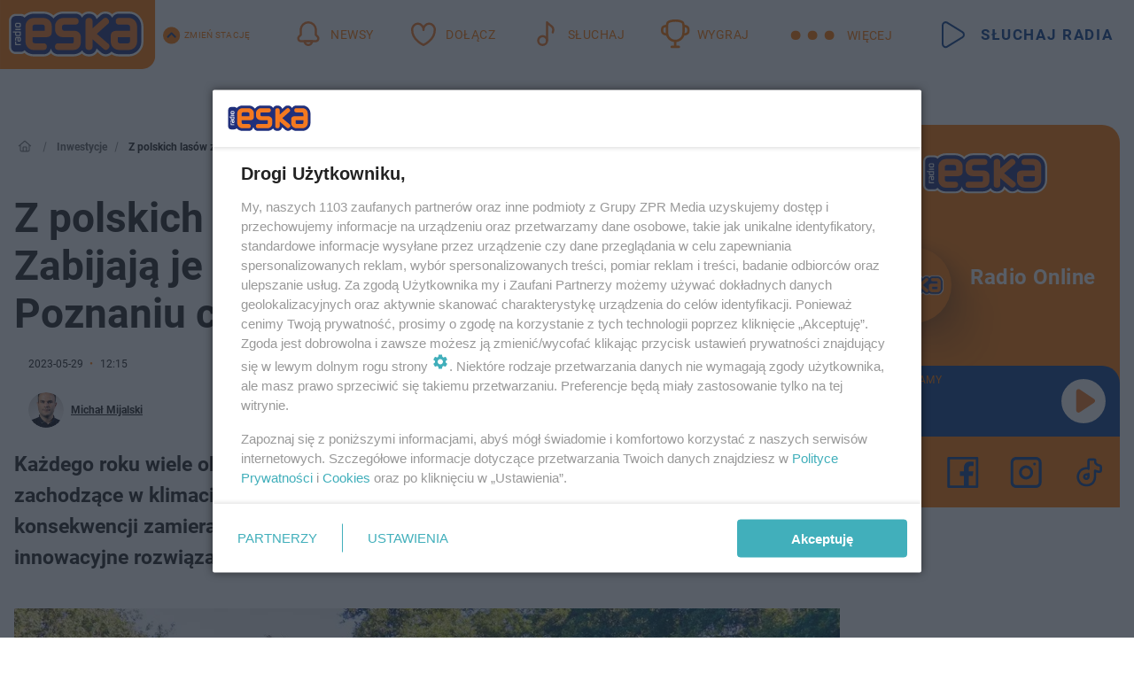

--- FILE ---
content_type: text/html; charset=utf-8
request_url: https://poznan.eska.pl/z-polskich-lasow-znikna-sosny-i-brzozy-w-poznaniu-chca-ratowac-drzewa-na-razie-zabijaja-je-regularnie-powracajace-susze-aa-x9ye-5XJ9-1MJn.html
body_size: 22368
content:

<!DOCTYPE html>
<html lang="pl">
    <head>
        <meta charset="utf-8">
        <meta http-equiv="X-UA-Compatible" content="IE=edge">

                

        <!-- Favicon -->
<link rel="shortcut icon" href="/favicon.ico"/>
<link rel="icon" type="image/x-icon" sizes="96x96" href="/favicon_96x96.ico" />
<link rel="icon" type="image/x-icon" sizes="192x192" href="/favicon_192x192.ico" />

<!-- Apple Touch Icon -->
<link rel="apple-touch-icon" sizes="180x180" href="/apple-touch-icon.png" />
<link rel="apple-touch-icon" sizes="192x192" href="/web-app-manifest-192x192.png" />
<link rel="apple-touch-icon" sizes="512x512" href="/web-app-manifest-512x512.png" />

        
    
<link href="/media/desktop/zpr_layouts_web/css/wide_plugins.css?__1.2826.5" rel="stylesheet" type="text/css" />



        


  <link rel="stylesheet" type="text/css" href="/topboard.css">
  <script src="/media/desktop/zpr_layouts_web/js/topboard.js?__1.2826.5" async></script>



        
        

        <!-- hook_header_css -->
        
            
<!-- RENDER_LINK -->


    <link rel="preconnect"  href="//cdn.galleries.smcloud.net/" >

    <link rel="preconnect"  href="//idm.hit.gemius.pl/" >

    <link rel="preconnect"  href="//smart.idmnet.pl/" >



<!-- RENDER_LINK -->


    <link rel="dns-prefetch"  href="//cdn.galleries.smcloud.net/" >

    <link rel="dns-prefetch"  href="//idm.hit.gemius.pl/" >

    <link rel="dns-prefetch"  href="//www.googletagmanager.com/" >

    <link rel="dns-prefetch"  href="//www.google-analytics.com/" >

    <link rel="dns-prefetch"  href="//smart.idmnet.pl/" >



<!-- RENDER_CSS -->


    <link rel="stylesheet" type="text/css" href="/media/eska/desktop/css/styleguide_eska_2023.css?__1.2826.5" >



        
        <!-- /hook_header_css -->

        <!--[if IE]>
        <link rel="stylesheet" type="text/css" href="/media/css/ie.css?__1.2826.5">
        <![endif]-->

        <!-- ticket112510 do przeniesienia w ramach porzadkowania analityki -->
        <script>
    class ViewSourceManager {
        constructor() {
            this.referrerUrl = document.referrer;
            this.currentDomain = window.location.hostname
            this.pageUrl = window.location.href
            this.sourceCookieName = "pageViewSource"
        }

        setCookie() {
            const sourceCookieValue = this.getSourceCookie()
            const mainDomain = this.getMainDomainName()

            if (this.sourceCookieExist(sourceCookieValue)) {
                this.updateCookie(sourceCookieValue, mainDomain)
            } else {
                const source = this.getSource()
                this.createCookie(source, mainDomain)
            }
        }

        getMainDomainName() {
            return this.currentDomain.substring(this.currentDomain.lastIndexOf(".", this.currentDomain.lastIndexOf(".") - 1) + 1);
        }

        getSourceCookie() {
            let sourceCookie = {};
            document.cookie.split(';').forEach(function(el) {
                let [key, value] = el.split('=');
                sourceCookie[key.trim()] = value;
            })
            return sourceCookie[this.sourceCookieName];
        }

        sourceCookieExist(sourceCookieValue) {
            return (typeof sourceCookieValue !== "undefined")
        }

        updateCookie(sourceCookieValue, mainDomain) {
            const reInt = /\d+/;
            let currentCount = null;
            let lastCount = sourceCookieValue.match(reInt);
            currentCount = parseInt(lastCount[0]) > 9 ? 10 : parseInt(lastCount[0]) + 1;
            console.log("lastCount: "+lastCount+"; currentCount: "+currentCount)
            let updatedSourceValue = sourceCookieValue.replace(lastCount, currentCount)
            document.cookie = `${this.sourceCookieName}=${updatedSourceValue};domain=${mainDomain};path=/`;
        }

        // order must be maintained
        getSource() {
            if (this.pageUrl.includes("utm_medium=push")) {
                return "push"
            }
            if (this.pageUrl.includes("utm_source=facebook") || this.pageUrl.includes("utm_medium=paidsocial")) {
                return "paid_facebook"
            }
            if (this.isDirect()) {
                return "direct"
            }
            if (this.referrerUrl.includes("quicksearchbox") || this.referrerUrl.includes("googleapis")) {
                return "google_discover"
            }
            if (this.referrerUrl.includes("www.google.")) {
                return "google_search"
            }
            if (this.referrerUrl.includes(".facebook.com")) {
                return "facebook"
            }
            return "other"
        }

        isDirect() {
            return (this.pageUrl === `https://www.${this.currentDomain}/` && (this.referrerUrl.includes("//www.google")) || this.referrerUrl === "")
        }

        createCookie(source, mainDomain) {
            document.cookie = `${this.sourceCookieName}=${source}_1;domain=${mainDomain};path=/`;
        }
    }

    const viewSourceManagerInstance = new ViewSourceManager()
    viewSourceManagerInstance.setCookie()
</script>

        <script>
var dataLayer = typeof dataLayer === "undefined" ? [] : dataLayer;
dataLayer.forEach((element, index) => {
    if ("objectId" in element || "objectType" in element) {
      delete dataLayer[index];
    }
  });
</script>
        <!-- hook_header_meta -->
        
            <!-- META_TITLE -->
<title>Z polskich lasów znikną sosny i brzozy? Wszystko przez nawracające susze hydrologiczne. W Poznaniu chcą ratować drzewa. Skupiają się na retencji - Poznań Radio ESKA</title>
<!-- META -->
<meta name="description" content="Każdego roku wiele obszarów Polski zmaga się z suszą hydrologiczną. Zmiany zachodzące w klimacie powodują m.in. obniżanie się poziomu wód gruntowych, a w konsek...">

<!-- OPENGRAPH -->

    
        
            <link rel="preload" as="image" href="//cdn.galleries.smcloud.net/t/galleries/gf-MR4S-A5vh-3Qqg_zurawiniec-powstal-w-celu-ochrony-roslinnosci-torfowiska-przejsciowego-994x828.webp" fetchpriority="high" />
        
    

<meta name="twitter:card" content="summary"/>
<meta property="og:title" content="Sosny i brzozy znikną z lasów? Zabijają je susze. Miasto chce ratować drzewa" />
<meta property="og:url" content="https://poznan.eska.pl/z-polskich-lasow-znikna-sosny-i-brzozy-w-poznaniu-chca-ratowac-drzewa-na-razie-zabijaja-je-regularnie-powracajace-susze-aa-x9ye-5XJ9-1MJn.html" />
<meta property="og:type" content="Article" />

<meta property="og:image" content="https://cdn.galleries.smcloud.net/t/galleries/gf-znqa-PpnW-YuJ5_zurawiniec-powstal-w-celu-ochrony-roslinnosci-torfowiska-przejsciowego-1008x442.jpg" />
<meta name="twitter:image" content="https://cdn.galleries.smcloud.net/t/galleries/gf-znqa-PpnW-YuJ5_zurawiniec-powstal-w-celu-ochrony-roslinnosci-torfowiska-przejsciowego-1008x442.jpg" />

<meta property="og:description" content="Każdego roku wiele obszarów Polski zmaga się z suszą hydrologiczną. Zmiany zachodzące w klimacie powodują m.in. obniżanie się poziomu wód gruntowych, a w konsek..." />


<meta property="og:section" content="poznan" />
<meta name="articleSection" content="poznan" />



<!-- CANONICAL -->

<link rel="canonical" href="https://poznan.eska.pl/z-polskich-lasow-znikna-sosny-i-brzozy-w-poznaniu-chca-ratowac-drzewa-na-razie-zabijaja-je-regularnie-powracajace-susze-aa-x9ye-5XJ9-1MJn.html" />

<meta name="robots" content="max-image-preview:large">
<script>
    
    var dataLayer = typeof dataLayer === "undefined" ? [] : dataLayer;
    dataLayer.push(
        {"objectId": "aa-x9ye-5XJ9-1MJn", "objectType": "article", "title": "Z polskich las\u00f3w znikn\u0105 sosny i brzozy? Zabijaj\u0105 je regularnie powracaj\u0105ce susze. W Poznaniu chc\u0105 ratowa\u0107 drzewa", "author": "Micha\u0142 Mijalski", "authorId": "at-h6GG-b7hG-XLgR", "pubdate": "2023-05-29T12:15+02:00", "createdDate": "2023-05-29T12:15+02:00", "editDate": "2023-05-29T12:29+02:00", "blockVideoOn": false, "blockGalleryOn": false, "blockQuizOn": true, "customOption": "", "zprShopping": false, "publish": true, "adult": false, "container": "pa-piyu-46PT-Hu5a", "articleTemplate": "Domy\u015blny", "articleTags": "", "articleBlockCount": 7, "feedCount": 1, "articleSponsor": "", "sponsorType": "Brak", "openingComponent": "zdj\u0119cia", "articleOriginalObjectId": "aa-x9ye-5XJ9-1MJn", "articleContainerAdd": "", "articleSpecialMark": "", "articleBlocks": "Tekst, Polecany Artyku\u0142, Tekst, Polecany Artyku\u0142, Tekst, Tekst, Quiz Prawda/Fa\u0142sz", "hideLeadObject": false, "textStatus": "ozo"}
    )
    
</script>
<!-- Marfeel Meta Tags -->

<meta property="mrf:tags" content="TextStatus:ozo" />
<script>
    
</script>
<script>
var dataLayer = typeof dataLayer === "undefined" ? [] : dataLayer;

dataLayer.forEach((element, index) => {
    if ("adblockStatus" in element || "section" in element) {
      delete dataLayer[index];
    }
  });

dataLayer.push({
    adblockStatus: typeof idmNetAdblockStatus === "undefined" ? "off" : "on",
    url: window.location.href,
})

dataLayer.push(
    {"domain": "eska.pl", "adsOffStatus": false, "isPaid": false, "section": "poznan_inwestycje,poznan", "pageType": "article"}
)

const sourceValForPrism = typeof viewSourceManagerInstance !== "undefined" ? viewSourceManagerInstance.getSourceCookie() : null;
if (sourceValForPrism) {
  dataLayer.push({sourcePrism:sourceValForPrism});
}

</script>
        
        <!-- /hook_header_meta -->

        


        
<script>
  window._taboola_notifications = window._taboola_notifications || [];
  window._taboola_notifications.push({ swPath: '/tb_sw.js' });
</script>
<script async src="https://cdn.taboola.com/webpush/publishers/1975753/taboola-push-sdk.js"></script>


        
<!-- Google Tag Manager -->
<script>(function(w,d,s,l,i){w[l]=w[l]||[];w[l].push({'gtm.start':
new Date().getTime(),event:'gtm.js'});var f=d.getElementsByTagName(s)[0],
j=d.createElement(s),dl=l!='dataLayer'?'&l='+l:'';j.async=true;j.src=
'https://www.googletagmanager.com/gtm.js?id='+i+dl;f.parentNode.insertBefore(j,f);
})(window,document,'script','dataLayer','GTM-NLWDWBX');</script>
<!-- End Google Tag Manager -->
<script>
function ads_slot_responded(){
	dataLayer.push({event: "slot_response_received_event"})
}

function ads_slot_requested(){
	dataLayer.push({event: "slot_requested_event"})
}

function addEventListenerOnce(event, fn) {
var func = function () {
	googletag.pubads().removeEventListener(event, func);
	fn();
};
googletag.pubads().addEventListener(event, func);
}
	window.googletag = window.googletag || {cmd: []};
	googletag.cmd.push(function() {
    dataLayer.push({event: "gam_library_loaded"})
	addEventListenerOnce("slotRequested", ads_slot_requested)
	addEventListenerOnce("slotResponseReceived", ads_slot_responded)
	})
</script>



        
        
            <!-- Facebook Pixel Code -->
<script>
    !function(f,b,e,v,n,t,s)
    {if(f.fbq)return;n=f.fbq=function(){n.callMethod?
    n.callMethod.apply(n,arguments):n.queue.push(arguments)};
    if(!f._fbq)f._fbq=n;n.push=n;n.loaded=!0;n.version="2.0";
    n.queue=[];t=b.createElement(e);t.async=!0;
    t.src=v;s=b.getElementsByTagName(e)[0];
    s.parentNode.insertBefore(t,s)}(window, document,"script",
    "https://connect.facebook.net/en_US/fbevents.js");
    fbq("init", "1594970827329706");
    fbq("track", "PageView");
</script>
<noscript>
    <img height="1" width="1" style="display:none"
        src="https://www.facebook.com/tr?id=1594970827329706&amp;ev=PageView&amp;noscript=1"/>
</noscript>
<!-- End Facebook Pixel Code -->
        

        <!-- hook_header -->
        
            <!-- CMP -->

<script>
/*******TCF 2.0******************/
window.sas_idmnet = window.sas_idmnet || {};
window.sas_idmnet.cmd = window.sas_idmnet.cmd || [];

// Wywołanie okna z konsoli  window.__tcfapi("displayCmpModal", 2, () => {});   do wykorzystania  np. pod przyciski  na stronie  w polityce cookie.

if (!sas_idmnet.tcf2){
  sas_idmnet.tcf2 = 1;

  window.cmpConfig = {
    worker: {
      cmpID: 225,
      iabVendorUrl: "https://smart.idmnet.pl/consent/",
      googleVendorUrl: "https://smart.idmnet.pl/consent/google-vendors.json",
      locale: "pl",
    },
    ui: {
      logoUrl: "https://www.eska.pl/media/eska/desktop/images/logo-eska.svg",
      consentText: "https://smart.idmnet.pl/consent/consent-grupazpr.json",
      theme: {
        textColor: "#000",
        secondaryTextColor: "#999",
        primaryColor: "#41afbb",
      },
    },
  };
  /*********************/
  "use strict";!function(){var e=function(){var e,t="__tcfapiLocator",a=[],r=window;for(;r;){try{if(r.frames[t]){e=r;break}}catch(e){}if(r===window.top)break;r=r.parent}e||(!function e(){var a=r.document,n=!!r.frames[t];if(!n)if(a.body){var s=a.createElement("iframe");s.style.cssText="display:none",s.name=t,s.id="iframe",a.body.appendChild(s)}else setTimeout(e,5);return!n}(),r.__tcfapi=function(){for(var e,t=arguments.length,r=new Array(t),n=0;n<t;n++)r[n]=arguments[n];if(!r.length)return a;if("setGdprApplies"===r[0])r.length>3&&2===parseInt(r[1],10)&&"boolean"==typeof r[3]&&(e=r[3],"function"==typeof r[2]&&r[2]("set",!0));else if("ping"===r[0]){var s={gdprApplies:e,cmpLoaded:!1,cmpStatus:"stub"};"function"==typeof r[2]&&r[2](s)}else a.push(r)},r.addEventListener("message",function(e){var t="string"==typeof e.data,a={};try{a=t?JSON.parse(e.data):e.data}catch(e){}var r=a.__tcfapiCall;r&&window.__tcfapi(r.command,r.version,function(a,n){var s={__tcfapiReturn:{returnValue:a,success:n,callId:r.callId}};t&&(s=JSON.stringify(s)),e&&e.source&&e.source.postMessage&&e.source.postMessage(s,"*")},r.parameter)},!1))};"undefined"!=typeof module?module.exports=e:e()}();
  /*********************/
}
</script>
<script type = "text/javascript" src="https://smart.idmnet.pl/consent/cmp-widget-latest.js" charset="UTF-8" async fetchpriority="high"> </script>
<!-- META -->
<meta name="google-site-verification" content="mt0DPMYFVPvX2VqIoBnV9mD9wbcHthMjH1EPVD5j9pQ">

        
        <!-- /hook_header -->
        <!-- hook_header_extended -->
        
            <!-- ADS_HEAD -->

    <!-- SmartAdServer -->





<!-- SmartAdServer -->
 <!-- Wyłączenie ładowania zewnętrznych rzeczy -->
<script>
  var sas_idmnet = sas_idmnet || {}; sas_idmnet.cmd = sas_idmnet.cmd || [];
  var sas = sas || {}; sas.cmd = sas.cmd || [];
  var NzpPyBmOTGuZ = NzpPyBmOTGuZ || false;
</script>


<script id="gptScript" async src="https://securepubads.g.doubleclick.net/tag/js/gpt.js"></script>





  <script type="text/javascript" src="//smart.idmnet.pl/56672/smartConfig_1840030.js" async fetchpriority="high"></script>



<script type="text/javascript" src="//cdn2.pollster.pl/nw.js" async></script>

  <script type="text/javascript" src="//smart.idmnet.pl/prebidBoilerplate.js" async fetchpriority="high"></script>

<!-- /SmartAdServer -->
  
  <script type="text/javascript">
    var wbtg_value = 'cat=poznan;subc=inwestycje;art=aa-x9ye-5XJ9-1MJn;notsafety=[TragedyTransportationAccidents, publicis_kp]';
    const sourceValForGAM = typeof viewSourceManagerInstance !== "undefined" ? viewSourceManagerInstance.getSourceCookie() : null;
    wbtg_value = sourceValForGAM ? `${wbtg_value};source=${sourceValForGAM}` : wbtg_value;
  </script>
  



    <!-- FloorAd -->


    <!-- InVideoGam -->


    <!-- InAudioStreamGam -->

<link rel="stylesheet" type="text/css" href="/media/desktop/zpr_ads_web/css/videojs.ima.turbo.css?__1.2826.5">




<link rel="preload" href="/media/desktop/css/quizv3.css?__1.2826.5" as="style">
<link rel="stylesheet" href="/media/desktop/css/quizv3.css?__1.2826.5" media="print" onload="this.media='all'" >
<noscript><link rel="stylesheet" href="/media/desktop/css/quizv3.css?__1.2826.5" ></noscript>
<script {&#x27;container_id&#x27;: &#x27;taboola-below-article-thumbnails&#x27;, &#x27;container_type&#x27;: &#x27;article&#x27;, &#x27;placement_name&#x27;: &#x27;Below Article Thumbnails&#x27;, &#x27;publisher_id&#x27;: &#x27;timezpr-network&#x27;} type="text/javascript">
    window._taboola = window._taboola || [];
    _taboola.push({article:'auto'});
    !function (e, f, u, i) {
      if (!document.getElementById(i)){
        e.async = 1;
        e.src = u;
        e.id = i;
        f.parentNode.insertBefore(e, f);
      }
    }(document.createElement('script'),
    document.getElementsByTagName('script')[0],
    '//cdn.taboola.com/libtrc/timezpr-network/loader.js',
    'tb_loader_script');
    if(window.performance && typeof window.performance.mark == 'function')
      {window.performance.mark('tbl_ic');}
</script>

        
        <!-- /hook_header_extended -->

        

        <!-- marfeel-static -->
<script type="text/javascript">
!function(){"use strict";function e(e){var t=!(arguments.length>1&&void 0!==arguments[1])||arguments[1],c=document.createElement("script");c.src=e,t?c.type="module":(c.async=!0,c.type="text/javascript",c.setAttribute("nomodule",""));var n=document.getElementsByTagName("script")[0];n.parentNode.insertBefore(c,n)}!function(t,c){!function(t,c,n){var a,o,r;n.accountId=c,null!==(a=t.marfeel)&&void 0!==a||(t.marfeel={}),null!==(o=(r=t.marfeel).cmd)&&void 0!==o||(r.cmd=[]),t.marfeel.config=n;var i="https://sdk.mrf.io/statics";e("".concat(i,"/marfeel-sdk.js?id=").concat(c),!0),e("".concat(i,"/marfeel-sdk.es5.js?id=").concat(c),!1)}(t,c,arguments.length>2&&void 0!==arguments[2]?arguments[2]:{})}(window,2716,{} /* Config */)}();
const isMarfeelInitialized = true;
</script>


        <!-- no-18362 -->
    </head>

    <body class="article-layout wide ">
        
<!-- Google Tag Manager (noscript) -->
<noscript><iframe src="https://www.googletagmanager.com/ns.html?id=GTM-NLWDWBX"
height="0" width="0" style="display:none;visibility:hidden"></iframe></noscript>
<!-- End Google Tag Manager (noscript) -->



        <div class="dummy_header" style="display: none;"></div>

        
            <div id='hook_body_start'><!-- ADS audience_targeting -->

<!-- ADS adblock -->

</div>
        

        <!-- stylebook topboard -->
        <section>
            <div class="zpr_box_topboard poznan-eska-pl_topboard" id="hook_box_topboard">
                <!-- hook_box_topboard -->
                
                    <!-- ADS top_0 -->

    <!-- SmartAdServer -->











<div id="top_0" class="zpr_top_0">
    
        <script type="text/javascript">
        try {
            sas_idmnet.cmd.push(function(){ sas_idmnet.release("top_0"); });
        } catch (ReferenceError) {console.log('Reklamy są wyłączone.');}
        </script>
    
</div>




<!-- ADS m_top_0 -->


                
                <!-- /hook_box_topboard -->
            </div>
        </section>
        <!--- / stylebook topboard -->

        <!-- gl_plugin header -->
        <header class="gl_plugin header">
            <!-- hook_top -->
            
                <div id='hook_top'>

 
         <div id="top_menu__elements" class="top_menu__elements" style="display: none">
    
        <div class="top_menu__element top_menu__element_first">
            <a href="https://www.eska.pl"><img src="/media/eska/desktop/images/eska176.svg" loading="lazy" width="176" height="65" alt="logo"></a>
        </div>
    
        <div class="top_menu__element ">
            <a href="https://dwa.eska.pl"><img src="/media/eska/desktop/images/eska2-176.svg" loading="lazy" width="176" height="65" alt="logo"></a>
        </div>
    
        <div class="top_menu__element ">
            <a href="https://www.eskarock.pl"><img src="/media/eska/desktop/images/rock176.svg" loading="lazy" width="176" height="65" alt="logo"></a>
        </div>
    
</div>

 
 <div class="header-bar-wrapper">
    <div class="header-bar">
        
        <div class="header-bar__logo">
        <a href="https://www.eska.pl/" >
            <img rel="preload" src="/media/eska/desktop/images/logo-ESKA2023.svg" alt="Eska.pl"
             width="191" 
             height="84" 
            >
        </a>
    </div>
     
    
        <div class="header-ext"><div id="top_menu_on" class="top_menu_on">Zmień stację</div><div id="top_menu_off"  style="display: none" class="top_menu_off">Zwiń</div></div>
<script>
    let button_top_menu_on = document.querySelector("#top_menu_on")
    let button_top_menu_off = document.querySelector("#top_menu_off")
    let top_menu_elements_length = document.querySelectorAll('#top_menu__elements .top_menu__element').length;
    let top_menu_elements = document.querySelector("#top_menu__elements");
    button_top_menu_on.addEventListener("click", () => {
        button_top_menu_on.style.display = 'none';
        button_top_menu_off.style.display = 'flex';
        top_menu_elements.style.display = "flex";
    })
    button_top_menu_off.addEventListener("click", () => {
        button_top_menu_off.style.display = 'none';
        button_top_menu_on.style.display = 'flex';
        top_menu_elements.style.display = "none";
    })
    if (top_menu_elements_length > 3) {
        top_menu_elements.classList.add("many-top-elements");
    }
</script>
    
    <div class="bottom-tap-bar">
        <div class="bottom-tap-bar-wrapper">
                
                <a href="https://www.eska.pl/" title="Newsy"  >
                    <div class="bottom-tap-bar-item newsy">
                        <div class="bottom-tap-bar-item__icon">
                            <img width="34" height="34" src="/media/eska/desktop/images/header-news-icon2023.svg" alt="Newsy">
                        </div>
                        <div class="bottom-tap-bar-item__text">
                            <span>Newsy</span>
                        </div>
                    </div>
                </a>
        
                <a href="https://muzycznyklub.eska.pl/" title="Dołącz"  >
                    <div class="bottom-tap-bar-item hot-stuff">
                        <div class="bottom-tap-bar-item__icon">
                            <img width="34" height="34" src="/media/eska/desktop/images/header-hot-stuff-icon2023.svg" alt="Dołącz">
                        </div>
                        <div class="bottom-tap-bar-item__text">
                            <span>Dołącz</span>
                        </div>
                    </div>
                </a>
        
                <a href="https://player.eska.pl/" title="Słuchaj"  >
                    <div class="bottom-tap-bar-item radio">
                        <div class="bottom-tap-bar-item__icon">
                            <img width="34" height="34" src="/media/eska/desktop/images/header-note-radio-icon2023.svg" alt="Słuchaj">
                        </div>
                        <div class="bottom-tap-bar-item__text">
                            <span>Słuchaj</span>
                        </div>
                    </div>
                </a>
        
                <a href="https://www.eska.pl/konkursy/" title="Wygraj"  >
                    <div class="bottom-tap-bar-item contest">
                        <div class="bottom-tap-bar-item__icon">
                            <img width="34" height="34" src="/media/eska/desktop/images/header-tapbar-contest-icon2023.svg" alt="Wygraj">
                        </div>
                        <div class="bottom-tap-bar-item__text">
                            <span>Wygraj</span>
                        </div>
                    </div>
                </a>
        
            <div class="bottom-tap-bar-item dots">
                <div class="bottom-tap-bar-item__dots">
                    ...
                </div>
            </div>
        </div>
    </div>
    
    <a href="https://player.eska.pl/" >
      <div class="header-bar__listen">
        <span>Słuchaj radia</span>
      </div>
    </a>
    
  </div>
</div>
<!--Bottom tap menu-->
<div class="bottom-tap-menu hide">
  <!--    menu left-->
  <div class="bottom-tap-menu-left">
    <ul>
        
        <li>
            <a href="https://www.eska.pl/eskapady/" >ESKAPADY</a>
            
        </li>
        
        <li>
            <a href="https://www.eska.pl/goraca20/" >Gorąca 20</a>
            
        </li>
        
        <li>
            <a href="https://www.eska.pl/rap20/" >Rap 20</a>
            
        </li>
        
        <li>
            <a href="https://www.eska.pl/hity/" >Hity</a>
            
        </li>
        
        <li>
            <a href="https://player.eska.pl/" >Radio online</a>
            
        </li>
        
        <li>
            <a href="https://www.eska.pl/co-bylo-grane/" >Co było grane</a>
            
        </li>
        
        <li>
            <a href="https://www.eska.pl/news/podcasty-radia-eska-aa-FwTY-Sq3X-1Tcy.html" >Podcasty</a>
            
        </li>
        
        <li>
            <a href="https://www.eska.pl/program/" >Program</a>
            
        </li>
        
        <li>
            <a href="https://www.eska.pl/konkursy/" >Konkursy</a>
            
        </li>
        
        <li>
            <a href="https://www.eska.pl/cinema/" >Kino i tv</a>
            
        </li>
        
        <li>
            <a href="https://www.eska.pl/news/" >News</a>
            
                <span class="left-menu-submenu-more">...</span>
                <ul class="left-menu-submenu hide">
                    
                    <li>
                        <a href="https://www.eska.pl/news/polska/" >Polska</a>
                        
                    </li>
                    
                    <li>
                        <a href="https://www.eska.pl/news/swiat/" >Świat</a>
                        
                    </li>
                    
                    <li>
                        <a href="https://www.eska.pl/news/polityka/" >Polityka</a>
                        
                    </li>
                    
                    <li>
                        <a href="https://www.eska.pl/news/sport/" >Sport</a>
                        
                    </li>
                    
                    <li>
                        <a href="https://www.eska.pl/news/pogoda/" >Pogoda</a>
                        
                    </li>
                    
                    <li>
                        <a href="https://www.eska.pl/news/biznes/" >Biznes</a>
                        
                    </li>
                    
                    <li>
                        <a href="https://www.eska.pl/news/edukacja/" >Edukacja</a>
                        
                    </li>
                    
                    <li>
                        <a href="https://www.eska.pl/news/moto/" >Motoryzacja</a>
                        
                    </li>
                    
                </ul>
            
        </li>
        
        <li>
            <a href="https://www.eska.pl/rozrywka/" >Rozrywka</a>
            
                <span class="left-menu-submenu-more">...</span>
                <ul class="left-menu-submenu hide">
                    
                    <li>
                        <a href="https://www.eska.pl/rozrywka/gwiazdy/" >Gwiazdy</a>
                        
                    </li>
                    
                    <li>
                        <a href="https://www.eska.pl/rozrywka/hotplota/" >Hotplota</a>
                        
                    </li>
                    
                    <li>
                        <a href="https://www.eska.pl/rozrywka/koncerty-i-wydarzenia/" >Koncerty i wydarzenia</a>
                        
                    </li>
                    
                    <li>
                        <a href="https://www.eska.pl/rozrywka/ciekawostki/" >Ciekawostki</a>
                        
                    </li>
                    
                    <li>
                        <a href="https://www.eska.pl/rozrywka/quizy-i-gry/" >Quizy i gry</a>
                        
                    </li>
                    
                </ul>
            
        </li>
        
        <li>
            <a href="" >Lifestyle</a>
            
                <span class="left-menu-submenu-more">...</span>
                <ul class="left-menu-submenu hide">
                    
                    <li>
                        <a href="https://www.eska.pl/podroze/" >Podróże</a>
                        
                    </li>
                    
                    <li>
                        <a href="https://eska.pl/technologie/" >Technologie</a>
                        
                    </li>
                    
                    <li>
                        <a href="https://www.eska.pl/styl-zycia/" >Styl życia</a>
                        
                    </li>
                    
                </ul>
            
        </li>
        
    </ul>
</div>
<!--    menu right-->
<div class="bottom-tap-menu-right">
    
    <div class="menu-right-title">
        <a href="https://www.eska.pl/wiadomosci/"  >Wiadomości:</a>
    </div>


    
    <div class="menu-right-items">
      <ul>
          
          <li>
              <a href="https://bialystok.eska.pl/" >Białystok</a>
          </li>
          
          <li>
              <a href="https://bydgoszcz.eska.pl/" >Bydgoszcz</a>
          </li>
          
          <li>
              <a href="https://kielce.eska.pl/" >Kielce</a>
          </li>
          
          <li>
              <a href="https://krakow.eska.pl/" >Kraków</a>
          </li>
          
          <li>
              <a href="https://lublin.eska.pl/" >Lublin</a>
          </li>
          
          <li>
              <a href="https://lodz.eska.pl/" >Łódź</a>
          </li>
          
          <li>
              <a href="https://www.eska.pl/olsztyn/" >Olsztyn</a>
          </li>
          
          <li>
              <a href="https://opole.eska.pl/" >Opole</a>
          </li>
          
          <li>
              <a href="https://poznan.eska.pl/" >Poznań</a>
          </li>
          
          <li>
              <a href="https://rzeszow.eska.pl/" >Rzeszów</a>
          </li>
          
          <li>
              <a href="https://szczecin.eska.pl/" >Szczecin</a>
          </li>
          
          <li>
              <a href="https://slaskie.eska.pl/" >Śląsk</a>
          </li>
          
          <li>
              <a href="https://trojmiasto.eska.pl/" >Trójmiasto</a>
          </li>
          
          <li>
              <a href="https://warszawa.eska.pl/" >Warszawa</a>
          </li>
          
          <li>
              <a href="https://wroclaw.eska.pl/" >Wrocław</a>
          </li>
          
          <li>
              <a href="https://zielona-gora.eska.pl/" >Zielona Góra</a>
          </li>
          
          <li>
              <a href="https://belchatow.eska.pl/" >Bełchatów</a>
          </li>
          
          <li>
              <a href="https://beskidy.eska.pl/" >Beskidy</a>
          </li>
          
          <li>
              <a href="https://braniewo.eska.pl/" >Braniewo</a>
          </li>
          
          <li>
              <a href="https://elblag.eska.pl/" >Elbląg</a>
          </li>
          
          <li>
              <a href="https://gorzow.eska.pl/" >Gorzów</a>
          </li>
          
          <li>
              <a href="https://grudziadz.eska.pl/" >Grudziądz</a>
          </li>
          
          <li>
              <a href="https://ilawa.eska.pl/" >Iława</a>
          </li>
          
          <li>
              <a href="https://jelenia-gora.eska.pl" >Jelenia Góra</a>
          </li>
          
          <li>
              <a href="https://kalisz.eska.pl/" >Kalisz</a>
          </li>
          
          <li>
              <a href="https://koszalin.eska.pl/" >Koszalin</a>
          </li>
          
          <li>
              <a href="https://krasnik.eska.pl/" >Kraśnik</a>
          </li>
          
          <li>
              <a href="https://leszno.eska.pl/" >Leszno</a>
          </li>
          
          <li>
              <a href="https://lomza.eska.pl/" >Łomża</a>
          </li>
          
          <li>
              <a href="https://nowy-sacz.eska.pl/" >Nowy Sącz</a>
          </li>
          
          <li>
              <a href="https://ostrow.eska.pl/" >Ostrów</a>
          </li>
          
          <li>
              <a href="https://ostrzeszow.eska.pl/" >Ostrzeszów</a>
          </li>
          
          <li>
              <a href="https://pila.eska.pl/" >Piła</a>
          </li>
          
          <li>
              <a href="https://plock.eska.pl/" >Płock</a>
          </li>
          
          <li>
              <a href="https://przemysl.eska.pl/" >Przemyśl</a>
          </li>
          
          <li>
              <a href="https://radom.eska.pl/" >Radom</a>
          </li>
          
          <li>
              <a href="https://siedlce.eska.pl/" >Siedlce</a>
          </li>
          
          <li>
              <a href="https://starachowice.eska.pl/" >Starachowice</a>
          </li>
          
          <li>
              <a href="https://szczecinek.eska.pl/" >Szczecinek</a>
          </li>
          
          <li>
              <a href="https://tarnow.eska.pl/" >Tarnów</a>
          </li>
          
          <li>
              <a href="https://torun.eska.pl/" >Toruń</a>
          </li>
          
          <li>
              <a href="https://zamosc.eska.pl/" >Zamość</a>
          </li>
          
          <li>
              <a href="https://zary.eska.pl/" >Żary</a>
          </li>
          
      </ul>
    </div>
     
    
  </div>
</div>
</div>
            
            <!-- /hook_top -->
        </header>

        <section class="main__section">
            <!-- zpr_screening -->
            <div class="zpr_screening">
                <section>
                    <!-- zpr_combo -->
                    <div class="zpr_combo">
                        
                        <!-- zpr_top1 -->
                        <div class="zpr_box_top1" id="hook_box_top1">
                            <!-- hook_box_top1 -->
                            
                               <!-- ADS top_1 -->

    <!-- SmartAdServer -->











<div id="top_1" class="zpr_top_1">
    
        <script type="text/javascript">
        try {
            sas_idmnet.cmd.push(function(){ sas_idmnet.release("top_1"); });
        } catch (ReferenceError) {console.log('Reklamy są wyłączone.');}
        </script>
    
</div>





                            
                            <!-- /hook_box_top1 -->
                        </div>
                        <!-- /zpr_top1 -->
                        

                        <!-- zpr_sky -->
                        <div class="zpr_skyscrapper">
                            <div class="zpr_box_sky" id="hook_box_sky">
                                <!-- hook_box_sky -->
                                
                                    
                                
                                <!-- /hook_box_sky -->
                            </div>
                         </div>
                        <!-- /zpr_sky -->
                    </div>
                    <!-- /zpr_combo -->
                </section>

                <section>
                    <!-- gl_wrapper -->
                    <div class="gl_wrapper">

                        

                        <!-- hook_pre_content -->
                        
                            
                        
                        <!-- /hook_pre_content -->

                        
                        <!-- row -->
                        <div class="row">
                            <!-- col-8 -->
                            <div class="col col-8">
                                <div class="main-content">
                                    <!-- hook_content -->
                                    
                                        <div id='hook_content'>
<!-- RICH_SNIPPET -->

<script type="application/ld+json">
{
    "@context": "http://schema.org",
    "headline": "Z polskich lasów znikną sosny i brzozy? Zabijają je regularnie powracające susze. W Poznaniu chcą ratować drzewa",
    "image": {
        "@type": "ImageObject",
        "url": "//cdn.galleries.smcloud.net/t/galleries/gf-znqa-PpnW-YuJ5_zurawiniec-powstal-w-celu-ochrony-roslinnosci-torfowiska-przejsciowego-1008x442.jpg",
        "width": 1008,
        "height": 442
    },
    "author": [
        {"@type": "Person", "name": "Michał Mijalski", "url": "//poznan.eska.pl/autor/michal-mijalski-at-h6GG-b7hG-XLgR/"}
    ],
    "datePublished": "2023-05-29T12:15:26+02:00",
    "dateModified": "2023-05-29T12:29:40+02:00",
    "publisher": {
        "@type": "Organization",
        "name": "Poznań Radio ESKA",
        "logo": {
            "@type": "ImageObject",
            "url": "https://www.eska.pl/media/eska/desktop/images/logo-ESKA2023.svg",
            "height": "93",
            "width": "211"
        }
    },
    "description": "Każdego roku wiele obszarów Polski zmaga się z suszą hydrologiczną. Zmiany zachodzące w klimacie powodują m.in. obniżanie się poziomu wód gruntowych, a w konsekwencji zamieranie roślin. W Poznaniu chcą z tym walczyć. Opracowano innowacyjne rozwiązania, które mają powstrzymać skutki susz i uratować zieleń.",
    "mainEntityOfPage": "https://poznan.eska.pl/z-polskich-lasow-znikna-sosny-i-brzozy-w-poznaniu-chca-ratowac-drzewa-na-razie-zabijaja-je-regularnie-powracajace-susze-aa-x9ye-5XJ9-1MJn.html",
    "sameAs": [
        
        "https://pl.wikipedia.org/wiki/Radio_Eska",
        
        "https://www.facebook.com/radioeska/"
        
    ],
    
    
    
    
    
    
    
    
    "@type": "NewsArticle"
}
</script><!-- BREADCRUMB_V2 -->
<section>
    <nav class="row">
        <ol class="breadcrumb_v2">
            <li class="breadcrumb_v2-item"><a href="/">Strona główna</a></li>
            
                
                    <li class="breadcrumb_v2-item"><a href="/inwestycje/">Inwestycje</a></li>
                
            
                
                    <li class="breadcrumb_v2-item">Z polskich lasów znikną sosny i brzozy? Zabijają je regularnie powracające susze. W Poznaniu chcą ratować drzewa</li>
                
            
        </ol>
    </nav>
</section>
<script type="application/ld+json">
    {
        "@context": "https://schema.org",
        "@type": "BreadcrumbList",
        "itemListElement": [
        
            {"@type": "ListItem",
                "position": 1,
                "name": "Strona główna",
                "item": "https://poznan.eska.pl/"
            },
        
        
            {"@type": "ListItem",
             "position": 2,
             "name": "Inwestycje",
             "item": "https://poznan.eska.pl/inwestycje/"
            },
        
            {"@type": "ListItem",
             "position": 3,
             "name": "Z polskich lasów znikną sosny i brzozy? Zabijają je regularnie powracające susze. W Poznaniu chcą ratować drzewa",
             "item": "https://poznan.eska.pl/z-polskich-lasow-znikna-sosny-i-brzozy-w-poznaniu-chca-ratowac-drzewa-na-razie-zabijaja-je-regularnie-powracajace-susze-aa-x9ye-5XJ9-1MJn.html"
            }
        
        ]
    }
</script>

<!-- WIDE_ARTICLE_VIEW_LEAD_FIRST -->









<!--lewa kolumna-->
<div class="gl_plugin article">
    <article article_uid="aa-x9ye-5XJ9-1MJn" page_uid="pa-piyu-46PT-Hu5a" class=" article__wide" data-video-position="30" exclude_zpr_shopping="False">

       
       

       

    <!--tytul-->
    <div class="title">
        <h1>Z polskich lasów znikną sosny i brzozy? Zabijają je regularnie powracające susze. W Poznaniu chcą ratować drzewa</h1>
    </div>
    <!--/tytul-->

    <!--social+autor-->
    <div class="neck display-flex">
        <!--autor-->
        <div class="autor flex display-flex items-spaced-between">
            <!--authors-top-->
            
                




	<div class="article_authors_with_thumbnail">
	    
		
		    <div class="article_author">
		        
		            <a href="https://poznan.eska.pl/autor/michal-mijalski-at-h6GG-b7hG-XLgR/">
		                <div class="article__author__croppimg">
		                    <img src="https://cdn.authors.smcloud.net/t/authors/fotoMM_at-h6GG-b7hG-XLgR_148x196.jpg" alt="Michał Mijalski" />
		                </div>
		            </a>
		        
				
		        <span class="h3">
		            <a href="https://poznan.eska.pl/autor/michal-mijalski-at-h6GG-b7hG-XLgR/">Michał Mijalski</a>
		        </span>
		    </div>
		
	    
	</div>




            
            <!--/authors-top-->

            
            <span id="timezone" title="Europe/Warsaw" class="">
                <span class="h3 pub_time_date" >2023-05-29</span>
                <span class="h3 pub_time_hours_minutes">12:15</span>
            </span>
            

            
        </div>

        
        <!--Comments-buttons-top-->
        <div class="comments__hookTop"></div>
        <!--/Comments-buttons-top-->
        

        
            
<!-- SHARE_BUTTONS -->

<div class="share-buttons-wrapper">
    <span class="share-label">Czy ten artykuł był ciekawy? Podziel się nim!</span>
    <div class="share-buttons">
        <a rel="nofollow" class="fb-button" href="https://www.facebook.com/sharer/sharer.php?u=https://poznan.eska.pl/z-polskich-lasow-znikna-sosny-i-brzozy-w-poznaniu-chca-ratowac-drzewa-na-razie-zabijaja-je-regularnie-powracajace-susze-aa-x9ye-5XJ9-1MJn.html%23source%3Dfb" target="_blank"></a>
        <a rel="nofollow" class="tt-button" href="https://www.twitter.com/share?url=https://poznan.eska.pl/z-polskich-lasow-znikna-sosny-i-brzozy-w-poznaniu-chca-ratowac-drzewa-na-razie-zabijaja-je-regularnie-powracajace-susze-aa-x9ye-5XJ9-1MJn.html%23source%3Dtt" target="_blank"></a>
        <a rel="nofollow" class="mail-button" href="/cdn-cgi/l/email-protection#[base64]" target="_blank"></a>
    </div>
</div>

        
        <!--/autor-->
    </div>
    <!--/social+autor-->

    <!--lead-->
        <p class="lead">Każdego roku wiele obszarów Polski zmaga się z suszą hydrologiczną. Zmiany zachodzące w klimacie powodują m.in. obniżanie się poziomu wód gruntowych, a w konsekwencji zamieranie roślin. W Poznaniu chcą z tym walczyć. Opracowano innowacyjne rozwiązania, które mają powstrzymać skutki susz i uratować zieleń.</p>
    <!--/lead-->

     <!-- plugin-lead-photo-top -->
    <div id="lead_object">
        

        
            
                <!-- gl_plugin photo -->
                
<!-- $Source$ -->
<!-- zdjęcie webp w artykule -->
<div class="single-photo hero with-frames ">
    
      <figure>
          
              <div>
                  <picture>
                   
                      
                        <source srcset="https://cdn.galleries.smcloud.net/t/galleries/gf-MR4S-A5vh-3Qqg_zurawiniec-powstal-w-celu-ochrony-roslinnosci-torfowiska-przejsciowego-994x828.webp 994w" type="image/webp" media="(min-width: 994px)" sizes="994px"/>
                      
                        <source srcset="https://cdn.galleries.smcloud.net/t/galleries/gf-ijxx-BFY2-iPf5_zurawiniec-powstal-w-celu-ochrony-roslinnosci-torfowiska-przejsciowego-576x480.webp 576w" type="image/webp" media="(max-width: 993px)" sizes="993px"/>
                      
                        <source srcset="https://cdn.galleries.smcloud.net/t/galleries/gf-ASUz-6tit-wErd_zurawiniec-powstal-w-celu-ochrony-roslinnosci-torfowiska-przejsciowego-300x250.webp 300w" type="image/webp" media="(max-width: 300px)" sizes="300px"/>
                      
                      
                    <img src="https://cdn.galleries.smcloud.net/t/galleries/gf-nGGJ-QJhz-Zppp_zurawiniec-powstal-w-celu-ochrony-roslinnosci-torfowiska-przejsciowego-994x828.jpg" srcset="https://cdn.galleries.smcloud.net/t/galleries/gf-nGGJ-QJhz-Zppp_zurawiniec-powstal-w-celu-ochrony-roslinnosci-torfowiska-przejsciowego-994x828.jpg" alt="Żurawiniec powstał w celu ochrony roślinności torfowiska przejściowego" data-link="https://cdn.galleries.smcloud.net/t/galleries/gf-nGGJ-QJhz-Zppp_zurawiniec-powstal-w-celu-ochrony-roslinnosci-torfowiska-przejsciowego-994x828.jpg" width="994" height="828"/>
                  </picture>
              </div>
          
          
            <div class="element__info"><p class="media__info">i</p></div>
            <figcaption class="h5">
                <span class="author">Autor: miasto Poznań/ Materiały prasowe</span>
                
                
            </figcaption>
          
      </figure>
    
</div>
<!-- zdjęcie webp w artykule -->
<!-- /$Source$ -->
                <!--/gl_plugin photo -->
            
        
    </div>
    <!-- /plugin-lead-photo-top -->



       
        
        
        
        

        

        
        

        


        


        
            <script data-cfasync="false" src="/cdn-cgi/scripts/5c5dd728/cloudflare-static/email-decode.min.js"></script><script>inside1ArticleB = "\u003C!\u002D\u002D ADS inside_1_article_B \u002D\u002D\u003E\u000A\u000A";</script>
        

        

        
<div class="one_column_article__container">
        
        <div class="block_list__container">
            
                <!-- ARTICLE_BLOCK_TEXT -->

<h2>Susze hydrologiczne w Polsce</h2>
<p>Zmiany klimatyczne postępują. Ich efektem są krótkotrwałe i gwałtowne opady przeplatające się z długimi okresami suszy. Przyczynia się to do drastycznego obniżania się poziomu wód gruntowych, co w konsekwencji prowadzi do wymierania drzew i innych roślin. Występujące coraz częściej intensywne opady deszczu nie są w stanie uzupełnić braków - deszczówka nie wsiąknie do gleby, ale szybko spłynie siecią kanalizacyjną do rzek. Zwłaszcza, że deszczówka przez uszczelnienie powierzchni (ulice, place, chodniki) nie jest w stanie wsiąknąć w glebę.</p>

            
                <!-- ARTICLE_BLOCK_ONE_RECOMMENDED -->



    <div class="gl_plugin recommendedArticle" data-recommendation-id="polecany_artykul">
        <div class="recommendedArticle__title">
            <p>Polecany artykuł:</p>
        </div>
        <div class="recommendedArticle__link ctr_recommended_one_article">
            <a href="https://poznan.eska.pl/gdzie-lasy-panstwowe-planuja-wycinki-w-wielkopolsce-wiele-zieleni-po-prostu-zniknie-aa-mnWh-3Y2T-4yAM.html"
               data-recommendation-id="polecany_artykul"
            >Gdzie Lasy Państwowe planują wycinki w Wielkopolsce? Wiele zieleni po prostu zn…</a>
        </div>
    </div>



            
                <!-- ARTICLE_BLOCK_TEXT -->

<h2>Jak zatrzymać wodę opadową w glebie? Nowa koncepcja w Poznaniu</h2>
<p>By ratować drzewa, powstała w Poznaniu koncepcja zatrzymania wód opadowych w lasach miejskich. Mają one działać jak gąbka, wchłaniając wodę i magazynując ją. Rośliny będą mogły czerpać zgromadzoną wodę z gleby, dzięki czemu nawet w okresach suszy nie będą narażone na jej niedobory. </p>
<p>Aquanet SA wspólnie z Zakładem Lasów Poznańskich oraz Aquanet Retencja opracowały plan działania dla projektu zagospodarowania wód opadowych w lasach. Wykonane zostały już analizy techniczne i kosztorysy dla dwóch inwestycji pilotażowych - tj. retencji w lesie Piątkowskim oraz retencji w lesie w rejonie ul. Marciniaka. Ich realizacja planowana jest na 2024 rok.</p>
<p>Planowane są już kolejne lokalizacje i rozwiązania. Między innymi poprawiona ma zostać funkcjonalność Strumienia Junikowskiego poprzez zastosowanie retencji korytowej. Z kolei w ul. Umultowskiej zaplanowano odwodnienie powierzchniowe do sąsiadujących terenów leśnych.</p>

            
                <!-- ARTICLE_BLOCK_ONE_RECOMMENDED -->



    <div class="gl_plugin recommendedArticle" data-recommendation-id="polecany_artykul">
        <div class="recommendedArticle__title">
            <p>Polecany artykuł:</p>
        </div>
        <div class="recommendedArticle__link ctr_recommended_one_article">
            <a href="https://poznan.eska.pl/15-letnie-drzewa-posadzone-na-ul-sw-marcin-bedzie-troche-zielono-aa-65v1-xkLv-EW7V.html"
               data-recommendation-id="polecany_artykul"
            >15-letnie drzewa posadzone na ul. Św. Marcin. Będzie trochę zielono? </a>
        </div>
    </div>



            
                <!-- ARTICLE_BLOCK_TEXT -->

<h2>Retencja w lasach. Żurawiniec dowodem, że to działa</h2>
<p>Retencja w lasach przyczyni się do podniesienia stanu wód gruntowych oraz poprawy pracy sieci kanalizacji deszczowej i systemów otwartych podczas opadów nawalnych. Jest to unikatowa metoda, wzorowana na systemie doprowadzania wód opadowych do rezerwatu Żurawiniec.</p>
<p>Żurawiniec powstał w celu ochrony roślinności torfowiska przejściowego. Ulegał stałej degradacji z powodu zmian klimatycznych oraz postępującej urbanizacji. W 2015 roku został zrewitalizowany dzięki współpracy lokalnej społeczności, Uniwersytetu im. Adama Mickiewicza oraz Zakładu Lasów Poznańskich. Wody opadowe z sieci kanalizacji deszczowej, po oczyszczeniu, kierowane są na tereny leśne. System ten jest zamykany w okresach zimowych. W wyniku tych działań przywrócono równowagę hydrologiczną na terenie rezerwatu, co doprowadziło do odtworzenia tam roślinności torfowiskowej, zachowania bioróżnorodności i mikroklimatu.</p>

            
                <!-- ARTICLE_BLOCK_TEXT -->

<h2>Sosny i brzozy znikną z polskich lasów? Alarmujące prognozy naukowców</h2>
<p>Prognozy przygotowane przez naukowców przewidują, że do 2070 roku w Polsce drastycznie zmniejszy się występowanie sosny i brzozy. Tylko w Poznaniu stanowią one 60% wszystkich drzew, dlatego tym bardziej konieczna jest walka o ich przetrwanie.</p>
<p>Hektar lasu sosnowego jest w stanie magazynować ok. 450 mln litrów wody rocznie, co przyczynia się do zmniejszenia kosztów utrzymania kanalizacji deszczowej. Jest w stanie także wyprodukować dziennie zapotrzebowanie tlenu dla ok. 3000 osób i pochłonąć rocznie tyle dwutlenku węgla, ile wytwarzają samochody przejeżdżające 100 tys. km. Ten sam hektar lasu jest w stanie usunąć z powietrza ponad 1800 kg ozonu oraz 1300 kg zanieczyszczeń pyłowych.</p>
<p>Tereny leśne pozwalają uniknąć tzw. efektu "wyspy ciepła". Dzięki osłanianiu koronami oraz parowaniu wody z roślin, temperatura może być niższa nawet o 11 stopni w porównaniu do obszarów niezalesionych. Działają także jako bufory przed hałasem. Służą też mieszkańcom jako tereny odpoczynku, rekreacji czy uprawiania sportu.</p>

            
                <!-- ARTICLE_BLOCK_SINGLE_CHOICE_QUIZ ARTICLE_BLOCK_SCORING_QUIZ ARTICLE_PSYCHOLOGICAL_QUIZ -->



<div id="app" class="gl_plugin static-teaser" data-recommendation-id="quiz">
  <div data-mode="teaser"
    class="quizv2 quizv2--teaser quizv2--quality">
    <div id="quiz-qz-NB6G-KYZN-eijf">
      <div class="quizv2__title quizv2__title--teaser">
        Drzewa liściaste i iglaste - czy je rozpoznasz?
      </div>
      <div class="quizv2-question_wrapper">
        <div class="question">
          <div class="question__counter">Pytanie 1 z 10</div>
          
          <div class="question__title">Jakie to drzewo?</div>
          
          <div class="question__photo">
            <div class="question__img"><img loading="lazy" src="https://cdn.galleries.smcloud.net/t/galleries/gf-o4tx-citx-3siE_swierk1-664x442-nocrop.jpg"  alt="świerk1" data-link="https://cdn.galleries.smcloud.net/t/galleries/gf-o4tx-citx-3siE_swierk1-664x442-nocrop.jpg" width="664" height="442"/></div>
          </div>
          
          <div class="question__answers">
            
            <div class="answer ">
              <input type="radio" name="answer" id="qa-b8wQ-Kx2z-AAZC" class="answer__input" value="qa-b8wQ-Kx2z-AAZC" />
              <label for="qa-b8wQ-Kx2z-AAZC" class="answer__label">
                
                <span class="answer__title">świerk</span>
              </label>
            </div>
            
            <div class="answer ">
              <input type="radio" name="answer" id="qa-bTyy-DWg2-xR7i" class="answer__input" value="qa-bTyy-DWg2-xR7i" />
              <label for="qa-bTyy-DWg2-xR7i" class="answer__label">
                
                <span class="answer__title">modrzew</span>
              </label>
            </div>
            
            <div class="answer ">
              <input type="radio" name="answer" id="qa-pHZ5-qnnS-fr5k" class="answer__input" value="qa-pHZ5-qnnS-fr5k" />
              <label for="qa-pHZ5-qnnS-fr5k" class="answer__label">
                
                <span class="answer__title">jodła</span>
              </label>
            </div>
            
          </div>
          
        </div>
        <div class="button-box">
          <button disabled="disabled" id="btn-qz-NB6G-KYZN-eijf" class="button button--primary next disabled">
            <span>Następne pytanie</span>
            <svg xmlns="http://www.w3.org/2000/svg" width="16" height="16" viewBox="0 0 16 16" fill="none">
              <path d="M11.964 7.60637L4.92031 2.10481C4.90191 2.09032 4.87979 2.08131 4.8565 2.07883C4.8332 2.07634 4.80968 2.08048 4.78863 2.09076C4.76758 2.10104 4.74986 2.11704 4.7375 2.13694C4.72514 2.15684 4.71864 2.17982 4.71875 2.20325V3.41106C4.71875 3.48762 4.75469 3.56106 4.81406 3.60793L10.439 8.00012L4.81406 12.3923C4.75313 12.4392 4.71875 12.5126 4.71875 12.5892V13.797C4.71875 13.9017 4.83906 13.9595 4.92031 13.8954L11.964 8.39387C12.0239 8.34717 12.0723 8.28744 12.1057 8.21921C12.139 8.15098 12.1563 8.07605 12.1563 8.00012C12.1563 7.92419 12.139 7.84927 12.1057 7.78104C12.0723 7.71281 12.0239 7.65307 11.964 7.60637Z" fill="white"/>
            </svg>
          </button>
        </div>
      </div>
    </div>
  </div>
</div>
<script type="text/javascript">
document.addEventListener('DOMContentLoaded', () => {
  const quizId = 'qz-NB6G-KYZN-eijf';
  const quizUrl = '//poznan.eska.pl/quiz/qz-NB6G-KYZN-eijf/';

  attachAnswersOnClickListener(quizId);
  attachNextBtnOnClickListener(quizId, 'qu-kQ3j-hvrD-3vWU', quizUrl);
});
</script>


            
        </div>
     </div>


        

        

        

        
        <!--Comments-buttons-->
        <div class="comments__hookBottom"></div>
        <!--/Comments-buttons-->

        


        
        
    </article>
    

    
    
<!--    <script src="/media/desktop/js/audio_autoplay.js?__1.2826.5"></script>-->
</div>
<!--koniec lewej kolumny-->



<!-- TAGS_ARTICLE -->

</div>
                                    
                                    <!-- /hook_content -->
                                </div>
                            </div>
                            <!-- /col-8 -->

                            <!-- col-4 -->
                            <div class="col col-4">
                                <div class="aside">
                                    <!-- hook_content_right -->
                                    
                                        <div id='hook_content_right'>

<!-- PLAYER_TEASER -->

<div class="widget-player">
    <a href="https://player.eska.pl/">
        <div class="widget-player-top">
            <div class="widget-player-top__images">
                <img loading="lazy" width="140" height="114" class="logo" src="/media/eska/desktop/images/logo-eska.svg" alt="">
                <img loading="lazy" width="140" height="140" class="schedule-photo" src="/media/eska/desktop/images/eska-plug-icon2023.jpg" alt="">
            </div>
            <div class="widget-player-top__content">
                <span class="schedule-title">Radio Online</span>
                <span class="schedule-author"></span>
            </div>
        </div>
        <div class="widget-player-middle">
            <div class="widget-player-middle__playing">
                <span>Teraz Gramy</span>
            </div>
            <div class="widget-player-middle__song">
                <span class="song-title"></span>
                <span class="song-author"></span>
            </div>
            <div class="widget-player-middle__player">
            </div>
        </div>
    </a>
    <div class="widget-player-bottom links">
        <!-- SOCIAL_BUTTONS -->



    <div class="yt_link">
        <a rel="nofollow" href="https://www.youtube.com/channel/UCYHMYwKnNVcMRT_k4KFJ6TA"></a>
    </div>



    <div class="fb_link">
        <a rel="nofollow" href="https://www.facebook.com/radioeska/"></a>
    </div>



    <div class="ig_link">
        <a rel="nofollow" href="https://www.instagram.com/radio_eska/"></a>
    </div>



    <div class="tt_link">
        <a rel="nofollow" href="https://www.tiktok.com/@radio.eska"></a>
    </div>



    </div>
</div>
<script>
    const siteUid = "sc-cqM9-ELPm-JNjf";
    const stationUid = "ra-UuWE-jowu-ZCU9";
    const streamId = "2140";
</script>
</div>
                                    
                                    <!-- /hook_content_right -->

                                    <!--reklama-->
                                    <div class="side_box_container">
                                        <div class="zpr_box_half_page">
                                            <div class="half_page_sticky"></div>
                                            <div class="zpr_hp" id="hook_box_half_page">
                                                <!-- hook_box_half_page -->
                                                
                                                    <!-- ADS side_1 -->

    <!-- SmartAdServer -->











<div id="side_1" class="zpr_side_1">
    
        <script type="text/javascript">
        try {
            sas_idmnet.cmd.push(function(){ sas_idmnet.release("side_1"); });
        } catch (ReferenceError) {console.log('Reklamy są wyłączone.');}
        </script>
    
</div>





                                                
                                                <!-- /hook_box_half_page -->
                                            </div>
                                        </div>
                                    </div>

                                    <div class="zpr_box_side_bottom">
                                        <div class="rectangle_sticky"></div>
                                        <div class="zpr_rect" id="hook_box_side_bottom">
                                            <!-- hook_box_side_bottom -->
                                            
                                                
                                            
                                            <!-- /hook_box_side_bottom -->
                                        </div>
                                    </div>
                                </div>

                            </div>
                            <!-- /col-4 -->
                        </div>
                        <!-- /row -->
                        

                    </div>
                    <!-- /gl_wrapper -->
                </section>

                <section>
                    <div class="gl_wrapper">
                        <div class="row">
                            <div class="col col-12">
                                <div class="bottom_hook" id="hook_content_bottom">
                                    <!-- hook_content_bottom -->
                                    
<!-- LISTING -->

<!--   [poznan.eska.pl] Kolekcja kategorii Inwestycje -->
<div class="gl_plugin listing eska  listing-wi-UBDf-brf4-eAED" data-upscore-zone="[poznan.eska.pl] Kolekcja kategorii Inwestycje" data-recommendation-id="wi-UBDf-brf4-eAED">
    
        
            
            <div id="wi-UBDf-brf4-eAED" class="main-title-listing">
                
                    
    
        <span>
            Najnowsze z działu Inwestycje
        </span>
    

                
            </div>
            
            
        
    
    
    
    <div class="listing-container listing-container v30 display-flex">
        
    
        

<div class="element   type--article eska" >
    <div class="element__media ">
        <a href="https://poznan.eska.pl/nowy-teatr-muzyczny-w-poznaniu-bezpieczny-mimo-sasiedztwa-torow-badania-uspokajaja-aa-vHNb-qHxS-FoLM.html" title="Nowy Teatr Muzyczny w Poznaniu bezpieczny mimo sąsiedztwa torów. Badania uspokajają" data-box-id="cc-oEzG-y7SM-dvF9" data-box-art-id="aa-vHNb-qHxS-FoLM" data-box-art-num="1"  target="_self"   data-recommendation-id="wi-UBDf-brf4-eAED">
            
                
        
        <img loading="lazy" src="https://cdn.galleries.smcloud.net/t/galleries/gf-Nz4k-63z3-c2MN_nowy-teatr-muzyczny-w-poznaniu-coraz-blizej-ruszyly-przygotowania-300x250.jpg" srcset="https://cdn.galleries.smcloud.net/t/galleries/gf-Nz4k-63z3-c2MN_nowy-teatr-muzyczny-w-poznaniu-coraz-blizej-ruszyly-przygotowania-300x250.jpg" alt="Nowy Teatr Muzyczny w Poznaniu bezpieczny mimo sąsiedztwa torów. Badania uspokajają" data-link="https://cdn.galleries.smcloud.net/t/galleries/gf-Nz4k-63z3-c2MN_nowy-teatr-muzyczny-w-poznaniu-coraz-blizej-ruszyly-przygotowania-300x250.jpg" width="300" height="250" />

            
        </a>
    </div>
    
        
            
<div class="element__content">
    <div class="element__headline">
        
                <a href="https://poznan.eska.pl/nowy-teatr-muzyczny-w-poznaniu-bezpieczny-mimo-sasiedztwa-torow-badania-uspokajaja-aa-vHNb-qHxS-FoLM.html" title="Nowy Teatr Muzyczny w Poznaniu bezpieczny mimo sąsiedztwa torów. Badania uspokajają" data-box-id="cc-oEzG-y7SM-dvF9" data-box-art-id="aa-vHNb-qHxS-FoLM" data-box-art-num="1"  target="_self"   data-recommendation-id="wi-UBDf-brf4-eAED">
                    <div class="element__superscription"><p>TEATR MUZYCZNY</p></div>
                    
                    Nowy Teatr Muzyczny w Poznaniu bezpieczny mimo sąsiedztwa torów. Badania uspokajają
                    
                </a>
        

    </div>
    
</div>

        
    
</div>


    
        

<div class="element   type--article eska" >
    <div class="element__media ">
        <a href="https://poznan.eska.pl/spor-o-wiaty-przystankowe-radny-mowi-o-stratach-mtp-odpowiada-inwestycja-nadal-sie-oplaca-aa-7zmB-w3n3-ckRZ.html" title="Spór o wiaty przystankowe. Radny mówi o stratach, MTP odpowiada: inwestycja nadal się opłaca" data-box-id="cc-oEzG-y7SM-dvF9" data-box-art-id="aa-7zmB-w3n3-ckRZ" data-box-art-num="2"  target="_self"   data-recommendation-id="wi-UBDf-brf4-eAED">
            
                
        
        <img loading="lazy" src="https://cdn.galleries.smcloud.net/thumbs/gf-bYAb-TWAz-wxSR_przystanek-poznan-3-p.jpg" srcset="https://cdn.galleries.smcloud.net/thumbs/gf-bYAb-TWAz-wxSR_przystanek-poznan-3-p.jpg" alt="Spór o wiaty przystankowe. Radny mówi o stratach, MTP odpowiada: inwestycja nadal się opłaca" data-link="https://cdn.galleries.smcloud.net/thumbs/gf-bYAb-TWAz-wxSR_przystanek-poznan-3-p.jpg" width="300" height="250" />

            
        </a>
    </div>
    
        
            
<div class="element__content">
    <div class="element__headline">
        
                <a href="https://poznan.eska.pl/spor-o-wiaty-przystankowe-radny-mowi-o-stratach-mtp-odpowiada-inwestycja-nadal-sie-oplaca-aa-7zmB-w3n3-ckRZ.html" title="Spór o wiaty przystankowe. Radny mówi o stratach, MTP odpowiada: inwestycja nadal się opłaca" data-box-id="cc-oEzG-y7SM-dvF9" data-box-art-id="aa-7zmB-w3n3-ckRZ" data-box-art-num="2"  target="_self"   data-recommendation-id="wi-UBDf-brf4-eAED">
                    <div class="element__superscription"><p>MTP</p></div>
                    
                    Spór o wiaty przystankowe. Radny mówi o stratach, MTP odpowiada: inwestycja nadal się opłaca
                    
                </a>
        

    </div>
    
</div>

        
    
</div>


    
        

<div class="element   type--article eska" >
    <div class="element__media ">
        <a href="https://poznan.eska.pl/nowy-sprzet-dla-wielkopolskich-strazakow-ponad-55-milionow-zlotych-na-bezpieczenstwo-aa-8DAa-SJxL-i8ks.html" title="Nowy sprzęt dla wielkopolskich strażaków. Ponad 55 milionów złotych na bezpieczeństwo" data-box-id="cc-oEzG-y7SM-dvF9" data-box-art-id="aa-8DAa-SJxL-i8ks" data-box-art-num="3"  target="_self"   data-recommendation-id="wi-UBDf-brf4-eAED">
            
                
        
        <img loading="lazy" src="https://cdn.galleries.smcloud.net/thumbs/gf-pJ58-8og9-JD7Q_zakupy-strazy-3-j.jpg" srcset="https://cdn.galleries.smcloud.net/thumbs/gf-pJ58-8og9-JD7Q_zakupy-strazy-3-j.jpg" alt="Nowy sprzęt dla wielkopolskich strażaków. Ponad 55 milionów złotych na bezpieczeństwo" data-link="https://cdn.galleries.smcloud.net/thumbs/gf-pJ58-8og9-JD7Q_zakupy-strazy-3-j.jpg" width="300" height="250" />

            
        </a>
    </div>
    
        
            
<div class="element__content">
    <div class="element__headline">
        
                <a href="https://poznan.eska.pl/nowy-sprzet-dla-wielkopolskich-strazakow-ponad-55-milionow-zlotych-na-bezpieczenstwo-aa-8DAa-SJxL-i8ks.html" title="Nowy sprzęt dla wielkopolskich strażaków. Ponad 55 milionów złotych na bezpieczeństwo" data-box-id="cc-oEzG-y7SM-dvF9" data-box-art-id="aa-8DAa-SJxL-i8ks" data-box-art-num="3"  target="_self"   data-recommendation-id="wi-UBDf-brf4-eAED">
                    <div class="element__superscription"><p>służby</p></div>
                    
                    Nowy sprzęt dla wielkopolskich strażaków. Ponad 55 milionów złotych na bezpieczeństwo
                    
                </a>
        

    </div>
    
</div>

        
    
</div>


    
        

<div class="element   type--article eska" >
    <div class="element__media ">
        <a href="https://poznan.eska.pl/nowe-pociagi-dla-wielkopolski-samorzad-planuje-zakup-nawet-20-skladow-aa-GVdz-rNCU-CLwC.html" title="Nowe pociągi dla Wielkopolski. Samorząd planuje zakup nawet 20 składów" data-box-id="cc-oEzG-y7SM-dvF9" data-box-art-id="aa-GVdz-rNCU-CLwC" data-box-art-num="4"  target="_self"   data-recommendation-id="wi-UBDf-brf4-eAED">
            
                
        
        <img loading="lazy" src="https://cdn.galleries.smcloud.net/t/galleries/gf-mXyd-hUJ2-pNWW_pracownicy-kolei-z-nowego-jpg-300x250.jpg" srcset="https://cdn.galleries.smcloud.net/t/galleries/gf-mXyd-hUJ2-pNWW_pracownicy-kolei-z-nowego-jpg-300x250.jpg" alt="Nowe pociągi dla Wielkopolski. Samorząd planuje zakup nawet 20 składów" data-link="https://cdn.galleries.smcloud.net/t/galleries/gf-mXyd-hUJ2-pNWW_pracownicy-kolei-z-nowego-jpg-300x250.jpg" width="300" height="250" />

            
        </a>
    </div>
    
        
            
<div class="element__content">
    <div class="element__headline">
        
                <a href="https://poznan.eska.pl/nowe-pociagi-dla-wielkopolski-samorzad-planuje-zakup-nawet-20-skladow-aa-GVdz-rNCU-CLwC.html" title="Nowe pociągi dla Wielkopolski. Samorząd planuje zakup nawet 20 składów" data-box-id="cc-oEzG-y7SM-dvF9" data-box-art-id="aa-GVdz-rNCU-CLwC" data-box-art-num="4"  target="_self"   data-recommendation-id="wi-UBDf-brf4-eAED">
                    <div class="element__superscription"><p>Województwo</p></div>
                    
                    Nowe pociągi dla Wielkopolski. Samorząd planuje zakup nawet 20 składów
                    
                </a>
        

    </div>
    
</div>

        
    
</div>


    

        
    </div>
    
        
    
</div>



<div id="taboola-below-article-thumbnails"></div>
<script type="text/javascript">
  window._taboola = window._taboola || [];
  _taboola.push({
    mode: 'thumbnails-a',
    container: 'taboola-below-article-thumbnails',
    placement: 'Below Article Thumbnails',
    target_type: 'mix'
  });
  let widgetTaboola = document.querySelector("#taboola-below-article-thumbnails")
  let taboolaObserver = new MutationObserver(function(entires, observer) {
    entires.forEach(function(entry) {
      observer.disconnect()
      if (typeof(setVisibilityEvent) !== "undefined"){
          setVisibilityEvent(entry.target,"taboola")
      }
      else{
          console.log("nie znaleziono funkcji")
      }
    });
  });
  taboolaObserver.observe(widgetTaboola, {childList: true});
</script>

<!-- LISTING -->

<!--   [eska.pl-generator] Lokalne -->
<div class="gl_plugin listing eska  listing-wi-AnVc-sGL9-zDG5" data-upscore-zone="[eska.pl-generator] Lokalne" data-recommendation-id="wi-AnVc-sGL9-zDG5">
    
        
            
            <div id="wi-AnVc-sGL9-zDG5" class="main-title-listing">
                
                    
    
        <span>
            Lokalnie:
        </span>
    

                
            </div>
            
            
        
    
    
    
    <div class="listing-container listing-container v32 display-flex ">
        
    
        
            

<div class="element   type--article eska" >
    <div class="element__media ">
        <a href="https://radom.eska.pl/swiatlo-zgaslo-awaria-pradu-powodem-przelozenia-meczu-radomiak-radom-arka-gdynia-aa-PRy2-1xGW-KQhX.html" title="Światło zgasło! Awaria prądu powodem przełożenia meczu Radomiak Radom- Arka Gdynia " data-box-id="cc-gyb7-uvEd-HPzP" data-box-art-id="aa-PRy2-1xGW-KQhX" data-box-art-num="1"  target="_self"   data-recommendation-id="wi-AnVc-sGL9-zDG5">
            
                
        
        <img loading="lazy" src="https://cdn.galleries.smcloud.net/thumbs/gf-bfNF-7vTZ-Ruvs_stadion-noc-9-j.jpg" srcset="https://cdn.galleries.smcloud.net/thumbs/gf-bfNF-7vTZ-Ruvs_stadion-noc-9-j.jpg" alt="Światło zgasło! Awaria prądu powodem przełożenia meczu Radomiak Radom- Arka Gdynia " data-link="https://cdn.galleries.smcloud.net/thumbs/gf-bfNF-7vTZ-Ruvs_stadion-noc-9-j.jpg" width="994" height="828" />

            
        </a>
    </div>
    
        
            
<div class="element__content">
    <div class="element__headline">
        
                <a href="https://radom.eska.pl/swiatlo-zgaslo-awaria-pradu-powodem-przelozenia-meczu-radomiak-radom-arka-gdynia-aa-PRy2-1xGW-KQhX.html" title="Światło zgasło! Awaria prądu powodem przełożenia meczu Radomiak Radom- Arka Gdynia " data-box-id="cc-gyb7-uvEd-HPzP" data-box-art-id="aa-PRy2-1xGW-KQhX" data-box-art-num="1"  target="_self"   data-recommendation-id="wi-AnVc-sGL9-zDG5">
                    <div class="element__superscription"><p>Sport </p></div>
                    
                    Światło zgasło! Awaria prądu powodem przełożenia meczu Radomiak Radom- Arka Gdynia 
                    
                </a>
        

    </div>
    
</div>

        
    
</div>


        
    
        
            

<div class="element   type--article eska" >
    <div class="element__media ">
        <a href="https://bydgoszcz.eska.pl/brutalny-atak-w-bydgoszczy-dluznik-skatowal-komornika-na-klatce-schodowej-aa-wnjP-CykG-TuH4.html" title="Brutalne pobicie komornika w Bydgoszczy. Mężczyzna w szpitalu" data-box-id="cc-gyb7-uvEd-HPzP" data-box-art-id="aa-wnjP-CykG-TuH4" data-box-art-num="2"  target="_self"   data-recommendation-id="wi-AnVc-sGL9-zDG5">
            
                
        
        <img loading="lazy" src="https://cdn.galleries.smcloud.net/thumbs/gf-bJVV-HGVR-RxfJ_16-latek-i-40-latek-zaatakowani-przez-nozownika-policja-zatrzymala-podejrzanego-9-j.jpg" srcset="https://cdn.galleries.smcloud.net/thumbs/gf-bJVV-HGVR-RxfJ_16-latek-i-40-latek-zaatakowani-przez-nozownika-policja-zatrzymala-podejrzanego-9-j.jpg" alt="Brutalne pobicie komornika w Bydgoszczy. Mężczyzna w szpitalu" data-link="https://cdn.galleries.smcloud.net/thumbs/gf-bJVV-HGVR-RxfJ_16-latek-i-40-latek-zaatakowani-przez-nozownika-policja-zatrzymala-podejrzanego-9-j.jpg" width="994" height="828" />

            
        </a>
    </div>
    
        
            
<div class="element__content">
    <div class="element__headline">
        
                <a href="https://bydgoszcz.eska.pl/brutalny-atak-w-bydgoszczy-dluznik-skatowal-komornika-na-klatce-schodowej-aa-wnjP-CykG-TuH4.html" title="Brutalne pobicie komornika w Bydgoszczy. Mężczyzna w szpitalu" data-box-id="cc-gyb7-uvEd-HPzP" data-box-art-id="aa-wnjP-CykG-TuH4" data-box-art-num="2"  target="_self"   data-recommendation-id="wi-AnVc-sGL9-zDG5">
                    <div class="element__superscription"><p>Bydgoszcz</p></div>
                    
                    Brutalne pobicie komornika w Bydgoszczy. Mężczyzna w szpitalu
                    
                </a>
        

    </div>
    
</div>

        
    
</div>


        
    
        
            

<div class="element   type--article eska" >
    <div class="element__media ">
        <a href="https://ostrow.eska.pl/kepno-smierc-14-latki-prokurator-stawia-zarzuty-aa-Q3oh-7yHC-y8X7.html" title="Kępno. Śmierc 14-latki. Prokurator stawia zarzuty" data-box-id="cc-gyb7-uvEd-HPzP" data-box-art-id="aa-Q3oh-7yHC-y8X7" data-box-art-num="3"  target="_self"   data-recommendation-id="wi-AnVc-sGL9-zDG5">
            
                
        
        <img loading="lazy" src="https://cdn.galleries.smcloud.net/thumbs/gf-7MiV-RcDJ-rx3p_prokuratura-3-j.jpg" srcset="https://cdn.galleries.smcloud.net/thumbs/gf-7MiV-RcDJ-rx3p_prokuratura-3-j.jpg" alt="Kępno. Śmierc 14-latki. Prokurator stawia zarzuty" data-link="https://cdn.galleries.smcloud.net/thumbs/gf-7MiV-RcDJ-rx3p_prokuratura-3-j.jpg" width="300" height="250" />

            
        </a>
    </div>
    
        
            
<div class="element__content">
    <div class="element__headline">
        
                <a href="https://ostrow.eska.pl/kepno-smierc-14-latki-prokurator-stawia-zarzuty-aa-Q3oh-7yHC-y8X7.html" title="Kępno. Śmierc 14-latki. Prokurator stawia zarzuty" data-box-id="cc-gyb7-uvEd-HPzP" data-box-art-id="aa-Q3oh-7yHC-y8X7" data-box-art-num="3"  target="_self"   data-recommendation-id="wi-AnVc-sGL9-zDG5">
                    <div class="element__superscription"><p>sprawa kryminalna</p></div>
                    
                    Kępno. Śmierc 14-latki. Prokurator stawia zarzuty
                    
                </a>
        

    </div>
    
</div>

        
    
</div>


        
    
        
            

<div class="element   type--article eska" >
    <div class="element__media ">
        <a href="https://kalisz.eska.pl/kepno-smierc-14-latki-prokurator-stawia-zarzuty-ak-J8V7-bY6g-6DhM.html" title="Kępno. Śmierc 14-latki. Prokurator stawia zarzuty" data-box-id="cc-gyb7-uvEd-HPzP" data-box-art-id="ak-J8V7-bY6g-6DhM" data-box-art-num="4"  target="_self"   data-recommendation-id="wi-AnVc-sGL9-zDG5">
            
                
        
        <img loading="lazy" src="https://cdn.galleries.smcloud.net/thumbs/gf-7MiV-RcDJ-rx3p_prokuratura-3-j.jpg" srcset="https://cdn.galleries.smcloud.net/thumbs/gf-7MiV-RcDJ-rx3p_prokuratura-3-j.jpg" alt="Kępno. Śmierc 14-latki. Prokurator stawia zarzuty" data-link="https://cdn.galleries.smcloud.net/thumbs/gf-7MiV-RcDJ-rx3p_prokuratura-3-j.jpg" width="300" height="250" />

            
        </a>
    </div>
    
        
            
<div class="element__content">
    <div class="element__headline">
        
                <a href="https://kalisz.eska.pl/kepno-smierc-14-latki-prokurator-stawia-zarzuty-ak-J8V7-bY6g-6DhM.html" title="Kępno. Śmierc 14-latki. Prokurator stawia zarzuty" data-box-id="cc-gyb7-uvEd-HPzP" data-box-art-id="ak-J8V7-bY6g-6DhM" data-box-art-num="4"  target="_self"   data-recommendation-id="wi-AnVc-sGL9-zDG5">
                    <div class="element__superscription"><p>sprawa kryminalna</p></div>
                    
                    Kępno. Śmierc 14-latki. Prokurator stawia zarzuty
                    
                </a>
        

    </div>
    
</div>

        
    
</div>


        
    
        
            

<div class="element   type--article eska" >
    <div class="element__media ">
        <a href="https://tarnow.eska.pl/pierwsi-malopolanie-urodzeni-w-2026-roku-otrzymali-symboliczne-czeki-wojewodztwo-wspiera-mlode-rodziny-aa-V7kT-Z7zL-pJSQ.html" title="Rodzice pierwszych Małopolan urodzonych w 2026 roku z finansowym wsparciem województwa" data-box-id="cc-gyb7-uvEd-HPzP" data-box-art-id="aa-V7kT-Z7zL-pJSQ" data-box-art-num="5"  target="_self"   data-recommendation-id="wi-AnVc-sGL9-zDG5">
            
                
        <div class="media__count">6</div>
        <img loading="lazy" src="https://cdn.galleries.smcloud.net/thumbs/gf-1o7m-Mwjc-Kgqj_wsparcie-malopolan-3-j.jpg" srcset="https://cdn.galleries.smcloud.net/thumbs/gf-1o7m-Mwjc-Kgqj_wsparcie-malopolan-3-j.jpg" alt="Rodzice pierwszych Małopolan urodzonych w 2026 roku z finansowym wsparciem województwa" data-link="https://cdn.galleries.smcloud.net/thumbs/gf-1o7m-Mwjc-Kgqj_wsparcie-malopolan-3-j.jpg" width="300" height="250" />

            
        </a>
    </div>
    
        
            
<div class="element__content">
    <div class="element__headline">
        
                <a href="https://tarnow.eska.pl/pierwsi-malopolanie-urodzeni-w-2026-roku-otrzymali-symboliczne-czeki-wojewodztwo-wspiera-mlode-rodziny-aa-V7kT-Z7zL-pJSQ.html" title="Rodzice pierwszych Małopolan urodzonych w 2026 roku z finansowym wsparciem województwa" data-box-id="cc-gyb7-uvEd-HPzP" data-box-art-id="aa-V7kT-Z7zL-pJSQ" data-box-art-num="5"  target="_self"   data-recommendation-id="wi-AnVc-sGL9-zDG5">
                    <div class="element__superscription"><p>Wiadomości</p></div>
                    
                    Rodzice pierwszych Małopolan urodzonych w 2026 roku z finansowym wsparciem województwa
                    
                </a>
        

    </div>
    
</div>

        
    
</div>


        
    
        
            

<div class="element   type--article eska" >
    <div class="element__media ">
        <a href="https://nowy-sacz.eska.pl/ferie-w-miescie-beda-fajne-tak-zapewniaja-wladze-nowego-sacza-plan-jest-bogaty-aa-aGHx-9qc2-EcBn.html" title="Ferie w mieście będą fajne. Tak zapewniają władze Nowego Sącza. Plan jest bogaty!" data-box-id="cc-gyb7-uvEd-HPzP" data-box-art-id="aa-aGHx-9qc2-EcBn" data-box-art-num="6"  target="_self"   data-recommendation-id="wi-AnVc-sGL9-zDG5">
            
                
        
        <img loading="lazy" src="https://cdn.galleries.smcloud.net/thumbs/gf-D9ne-K1ja-gDo7_ferie-w-miescie-beda-fajne-tak-zapewniaja-wladze-nowego-sacza-plan-jest-bogaty-3-j.jpg" srcset="https://cdn.galleries.smcloud.net/thumbs/gf-D9ne-K1ja-gDo7_ferie-w-miescie-beda-fajne-tak-zapewniaja-wladze-nowego-sacza-plan-jest-bogaty-3-j.jpg" alt="Ferie w mieście będą fajne. Tak zapewniają władze Nowego Sącza. Plan jest bogaty!" data-link="https://cdn.galleries.smcloud.net/thumbs/gf-D9ne-K1ja-gDo7_ferie-w-miescie-beda-fajne-tak-zapewniaja-wladze-nowego-sacza-plan-jest-bogaty-3-j.jpg" width="300" height="250" />

            
        </a>
    </div>
    
        
            
<div class="element__content">
    <div class="element__headline">
        
                <a href="https://nowy-sacz.eska.pl/ferie-w-miescie-beda-fajne-tak-zapewniaja-wladze-nowego-sacza-plan-jest-bogaty-aa-aGHx-9qc2-EcBn.html" title="Ferie w mieście będą fajne. Tak zapewniają władze Nowego Sącza. Plan jest bogaty!" data-box-id="cc-gyb7-uvEd-HPzP" data-box-art-id="aa-aGHx-9qc2-EcBn" data-box-art-num="6"  target="_self"   data-recommendation-id="wi-AnVc-sGL9-zDG5">
                    <div class="element__superscription"><p>Nowy Sącz </p></div>
                    
                    Ferie w mieście będą fajne. Tak zapewniają władze Nowego Sącza. Plan jest bogaty!
                    
                </a>
        

    </div>
    
</div>

        
    
</div>


        
    
        
            

<div class="element   type--article eska" >
    <div class="element__media ">
        <a href="https://warszawa.eska.pl/sluzby-znalazly-w-szafce-noworodka-sa-informacje-o-zarzutach-w-dramatycznej-sprawie-aa-3sjW-iR3s-voxi.html" title="Służby znalazły w szafce noworodka. Są informacje o zarzutach we wstrząsającej sprawie" data-box-id="cc-gyb7-uvEd-HPzP" data-box-art-id="aa-3sjW-iR3s-voxi" data-box-art-num="7"  target="_self"   data-recommendation-id="wi-AnVc-sGL9-zDG5">
            
                
        
        <img loading="lazy" src="https://cdn.galleries.smcloud.net/t/galleries/gf-qZdK-CXcM-vFps_policja-300x250.jpg" srcset="https://cdn.galleries.smcloud.net/t/galleries/gf-qZdK-CXcM-vFps_policja-300x250.jpg" alt="Służby znalazły w szafce noworodka. Są informacje o zarzutach we wstrząsającej sprawie" data-link="https://cdn.galleries.smcloud.net/t/galleries/gf-qZdK-CXcM-vFps_policja-300x250.jpg" width="300" height="250" />

            
        </a>
    </div>
    
        
            
<div class="element__content">
    <div class="element__headline">
        
                <a href="https://warszawa.eska.pl/sluzby-znalazly-w-szafce-noworodka-sa-informacje-o-zarzutach-w-dramatycznej-sprawie-aa-3sjW-iR3s-voxi.html" title="Służby znalazły w szafce noworodka. Są informacje o zarzutach we wstrząsającej sprawie" data-box-id="cc-gyb7-uvEd-HPzP" data-box-art-id="aa-3sjW-iR3s-voxi" data-box-art-num="7"  target="_self"   data-recommendation-id="wi-AnVc-sGL9-zDG5">
                    <div class="element__superscription"><p>Z regionu</p></div>
                    
                    Służby znalazły w szafce noworodka. Są informacje o zarzutach we wstrząsającej sprawie
                    
                </a>
        

    </div>
    
</div>

        
    
</div>


        
    
        
            

<div class="element   type--article eska" >
    <div class="element__media ">
        <a href="https://lomza.eska.pl/lomza-za-parking-przy-szpitalu-zaplacimy-w-automacie-nowe-zasady-korzystania-z-parkingu-od-9-lutego-aa-iT5N-RSnR-4i7j.html" title="Łomża. Za parking przy szpitalu zapłacimy w automacie. Nowe zasady korzystania z parkingu od 9 lutego" data-box-id="cc-gyb7-uvEd-HPzP" data-box-art-id="aa-iT5N-RSnR-4i7j" data-box-art-num="8"  target="_self"   data-recommendation-id="wi-AnVc-sGL9-zDG5">
            
                
        <div class="media__count">6</div>
        <img loading="lazy" src="https://cdn.galleries.smcloud.net/thumbs/gf-TrHr-k7iy-5pmU_lomza-za-parking-przy-szpitalu-zaplacimy-w-automacie-nowe-zasady-korzystania-z-parkingu-od-9-lutego-3-j.jpg" srcset="https://cdn.galleries.smcloud.net/thumbs/gf-TrHr-k7iy-5pmU_lomza-za-parking-przy-szpitalu-zaplacimy-w-automacie-nowe-zasady-korzystania-z-parkingu-od-9-lutego-3-j.jpg" alt="Łomża. Za parking przy szpitalu zapłacimy w automacie. Nowe zasady korzystania z parkingu od 9 lutego" data-link="https://cdn.galleries.smcloud.net/thumbs/gf-TrHr-k7iy-5pmU_lomza-za-parking-przy-szpitalu-zaplacimy-w-automacie-nowe-zasady-korzystania-z-parkingu-od-9-lutego-3-j.jpg" width="300" height="250" />

            
        </a>
    </div>
    
        
            
<div class="element__content">
    <div class="element__headline">
        
                <a href="https://lomza.eska.pl/lomza-za-parking-przy-szpitalu-zaplacimy-w-automacie-nowe-zasady-korzystania-z-parkingu-od-9-lutego-aa-iT5N-RSnR-4i7j.html" title="Łomża. Za parking przy szpitalu zapłacimy w automacie. Nowe zasady korzystania z parkingu od 9 lutego" data-box-id="cc-gyb7-uvEd-HPzP" data-box-art-id="aa-iT5N-RSnR-4i7j" data-box-art-num="8"  target="_self"   data-recommendation-id="wi-AnVc-sGL9-zDG5">
                    <div class="element__superscription"><p>SZPITAL</p></div>
                    
                    Łomża. Za parking przy szpitalu zapłacimy w automacie. Nowe zasady korzystania z parkingu od 9 lutego
                    
                </a>
        

    </div>
    
</div>

        
    
</div>


        
    
        
            

<div class="element   type--article eska" >
    <div class="element__media ">
        <a href="https://gorzow.eska.pl/kiedy-gorzowianie-sprawdza-godzine-na-zegarze-katedry-niepredko-aa-pZ7y-Zect-375i.html" title="Kiedy Gorzowianie sprawdzą godzinę na zegarze katedry? Nieprędko" data-box-id="cc-gyb7-uvEd-HPzP" data-box-art-id="aa-pZ7y-Zect-375i" data-box-art-num="9"  target="_self"   data-recommendation-id="wi-AnVc-sGL9-zDG5">
            
                
        
        <img loading="lazy" src="https://cdn.galleries.smcloud.net/t/galleries/gf-arMB-uYKq-RngE_gorzow-katedra-300x250.jpg" srcset="https://cdn.galleries.smcloud.net/t/galleries/gf-arMB-uYKq-RngE_gorzow-katedra-300x250.jpg" alt="Kiedy Gorzowianie sprawdzą godzinę na zegarze katedry? Nieprędko" data-link="https://cdn.galleries.smcloud.net/t/galleries/gf-arMB-uYKq-RngE_gorzow-katedra-300x250.jpg" width="300" height="250" />

            
        </a>
    </div>
    
        
            
<div class="element__content">
    <div class="element__headline">
        
                <a href="https://gorzow.eska.pl/kiedy-gorzowianie-sprawdza-godzine-na-zegarze-katedry-niepredko-aa-pZ7y-Zect-375i.html" title="Kiedy Gorzowianie sprawdzą godzinę na zegarze katedry? Nieprędko" data-box-id="cc-gyb7-uvEd-HPzP" data-box-art-id="aa-pZ7y-Zect-375i" data-box-art-num="9"  target="_self"   data-recommendation-id="wi-AnVc-sGL9-zDG5">
                    <div class="element__superscription"><p>Remont</p></div>
                    
                    Kiedy Gorzowianie sprawdzą godzinę na zegarze katedry? Nieprędko
                    
                </a>
        

    </div>
    
</div>

        
    
</div>


        
    

        
    </div>
    
        
    
</div>




<!-- LISTING -->

<!--   hot -->
<div class="gl_plugin listing eska  listing-wi-8k6y-tLb9-zPF9" data-upscore-zone="hot" data-recommendation-id="wi-8k6y-tLb9-zPF9">
    
        
            
            <div id="wi-8k6y-tLb9-zPF9" class="main-title-listing">
                
                    
    
        <span>
            Najnowsze newsy:
        </span>
    

                
            </div>
            
            
        
    
    
    
    <div class="listing-container listing-container v32 display-flex ">
        
    
        
            

<div class="element   type--article eska" >
    <div class="element__media ">
        <a href="https://www.eska.pl/news/to-bedzie-jeden-z-najnowoczesniejszych-teatrow-w-europie-co-wiadomo-o-nowej-siedzibie-tr-warszawa-aa-4red-15hs-H4ai.html" title="To będzie jeden z najnowocześniejszych teatrów w Europie. Co wiadomo o nowej siedzibie TR Warszawa? " data-box-id="cc-vBuQ-y4Rh-xDBX" data-box-art-id="aa-4red-15hs-H4ai" data-box-art-num="1"  target="_self"   data-recommendation-id="wi-8k6y-tLb9-zPF9">
            
                
        <div class="media__count">5</div>
        <img loading="lazy" src="https://cdn.galleries.smcloud.net/thumbs/gf-rnSz-4Jem-pyec_budowa-tr-warszawa-9-j.jpg" srcset="https://cdn.galleries.smcloud.net/thumbs/gf-rnSz-4Jem-pyec_budowa-tr-warszawa-9-j.jpg" alt="To będzie jeden z najnowocześniejszych teatrów w Europie. Co wiadomo o nowej siedzibie TR Warszawa? " data-link="https://cdn.galleries.smcloud.net/thumbs/gf-rnSz-4Jem-pyec_budowa-tr-warszawa-9-j.jpg" width="994" height="828" />

            
        </a>
    </div>
    
        
            
<div class="element__content">
    <div class="element__headline">
        
                <a href="https://www.eska.pl/news/to-bedzie-jeden-z-najnowoczesniejszych-teatrow-w-europie-co-wiadomo-o-nowej-siedzibie-tr-warszawa-aa-4red-15hs-H4ai.html" title="To będzie jeden z najnowocześniejszych teatrów w Europie. Co wiadomo o nowej siedzibie TR Warszawa? " data-box-id="cc-vBuQ-y4Rh-xDBX" data-box-art-id="aa-4red-15hs-H4ai" data-box-art-num="1"  target="_self"   data-recommendation-id="wi-8k6y-tLb9-zPF9">
                    <div class="element__superscription"><p>ARCHITEKTURA STOLICY</p></div>
                    
                    To będzie jeden z najnowocześniejszych teatrów w Europie. Co wiadomo o nowej siedzibie TR Warszawa? 
                    
                </a>
        

    </div>
    
</div>

        
    
</div>


        
    
        
            

<div class="element   type--article eska" >
    <div class="element__media ">
        <a href="https://www.eska.pl/news/sport/igrzyska-olimpijskie-2026-szanse-medalowe-polakow-kto-ma-szanse-na-sukces-w-mediolanie-aa-1Bcy-mDbR-9myq.html" title="Igrzyska olimpijskie 2026 - szanse medalowe Polaków. Kto ma szanse na sukces w Mediolanie? " data-box-id="cc-vBuQ-y4Rh-xDBX" data-box-art-id="aa-1Bcy-mDbR-9myq" data-box-art-num="2"  target="_self"   data-recommendation-id="wi-8k6y-tLb9-zPF9">
            
                
        
        <img loading="lazy" src="https://cdn.galleries.smcloud.net/thumbs/gf-QGP5-bndb-LH1v_damian-zurek-9-j.jpg" srcset="https://cdn.galleries.smcloud.net/thumbs/gf-QGP5-bndb-LH1v_damian-zurek-9-j.jpg" alt="Igrzyska olimpijskie 2026 - szanse medalowe Polaków. Kto ma szanse na sukces w Mediolanie? " data-link="https://cdn.galleries.smcloud.net/thumbs/gf-QGP5-bndb-LH1v_damian-zurek-9-j.jpg" width="994" height="828" />

            
        </a>
    </div>
    
        
            
<div class="element__content">
    <div class="element__headline">
        
                <a href="https://www.eska.pl/news/sport/igrzyska-olimpijskie-2026-szanse-medalowe-polakow-kto-ma-szanse-na-sukces-w-mediolanie-aa-1Bcy-mDbR-9myq.html" title="Igrzyska olimpijskie 2026 - szanse medalowe Polaków. Kto ma szanse na sukces w Mediolanie? " data-box-id="cc-vBuQ-y4Rh-xDBX" data-box-art-id="aa-1Bcy-mDbR-9myq" data-box-art-num="2"  target="_self"   data-recommendation-id="wi-8k6y-tLb9-zPF9">
                    <div class="element__superscription"><p>ZIO 2026</p></div>
                    
                    Igrzyska olimpijskie 2026 - szanse medalowe Polaków. Kto ma szanse na sukces w Mediolanie? 
                    
                </a>
        

    </div>
    
</div>

        
    
</div>


        
    
        
            

<div class="element   type--article eska" >
    <div class="element__media ">
        <a href="https://slaskie.eska.pl/znecanie-sie-nad-zwierzetami-w-bytomiu-73-latek-glodzil-kucyki-i-ptactwo-aa-yojE-QCD4-iUS4.html" title="Mężczyzna celowo głodził kucyki i ptaki. Skrajnie nieodpowiednie warunki" data-box-id="cc-vBuQ-y4Rh-xDBX" data-box-art-id="aa-yojE-QCD4-iUS4" data-box-art-num="3"  target="_self"   data-recommendation-id="wi-8k6y-tLb9-zPF9">
            
                
        
        <img loading="lazy" src="https://cdn.galleries.smcloud.net/thumbs/gf-Apv3-zuf5-6ScX_mieszkaniec-bytomia-trzymal-zwierzeta-w-skandalicznych-warunkach-3-j.jpg" srcset="https://cdn.galleries.smcloud.net/thumbs/gf-Apv3-zuf5-6ScX_mieszkaniec-bytomia-trzymal-zwierzeta-w-skandalicznych-warunkach-3-j.jpg" alt="Mężczyzna celowo głodził kucyki i ptaki. Skrajnie nieodpowiednie warunki" data-link="https://cdn.galleries.smcloud.net/thumbs/gf-Apv3-zuf5-6ScX_mieszkaniec-bytomia-trzymal-zwierzeta-w-skandalicznych-warunkach-3-j.jpg" width="300" height="250" />

            
        </a>
    </div>
    
        
            
<div class="element__content">
    <div class="element__headline">
        
                <a href="https://slaskie.eska.pl/znecanie-sie-nad-zwierzetami-w-bytomiu-73-latek-glodzil-kucyki-i-ptactwo-aa-yojE-QCD4-iUS4.html" title="Mężczyzna celowo głodził kucyki i ptaki. Skrajnie nieodpowiednie warunki" data-box-id="cc-vBuQ-y4Rh-xDBX" data-box-art-id="aa-yojE-QCD4-iUS4" data-box-art-num="3"  target="_self"   data-recommendation-id="wi-8k6y-tLb9-zPF9">
                    <div class="element__superscription"><p>Wiadomości</p></div>
                    
                    Mężczyzna celowo głodził kucyki i ptaki. Skrajnie nieodpowiednie warunki
                    
                </a>
        

    </div>
    
</div>

        
    
</div>


        
    
        
            

<div class="element   type--article eska" >
    <div class="element__media ">
        <a href="https://warszawa.eska.pl/zatrzymanie-w-warszawie-wyludzil-ponad-160-tys-zl-na-falszywe-licytacje-komornicze-aa-Ea7c-tw6K-bwx1.html" title="Zatrzymanie w Warszawie. Wyłudził ponad 160 tys. zł na fałszywe licytacje komornicze" data-box-id="cc-vBuQ-y4Rh-xDBX" data-box-art-id="aa-Ea7c-tw6K-bwx1" data-box-art-num="4"  target="_self"   data-recommendation-id="wi-8k6y-tLb9-zPF9">
            
                
        
        <img loading="lazy" src="https://cdn.galleries.smcloud.net/thumbs/gf-cxAy-whJP-sxhr_policja-rece-mezczyzny-w-kajdankach-3-j.jpg" srcset="https://cdn.galleries.smcloud.net/thumbs/gf-cxAy-whJP-sxhr_policja-rece-mezczyzny-w-kajdankach-3-j.jpg" alt="Zatrzymanie w Warszawie. Wyłudził ponad 160 tys. zł na fałszywe licytacje komornicze" data-link="https://cdn.galleries.smcloud.net/thumbs/gf-cxAy-whJP-sxhr_policja-rece-mezczyzny-w-kajdankach-3-j.jpg" width="300" height="250" />

            
        </a>
    </div>
    
        
            
<div class="element__content">
    <div class="element__headline">
        
                <a href="https://warszawa.eska.pl/zatrzymanie-w-warszawie-wyludzil-ponad-160-tys-zl-na-falszywe-licytacje-komornicze-aa-Ea7c-tw6K-bwx1.html" title="Zatrzymanie w Warszawie. Wyłudził ponad 160 tys. zł na fałszywe licytacje komornicze" data-box-id="cc-vBuQ-y4Rh-xDBX" data-box-art-id="aa-Ea7c-tw6K-bwx1" data-box-art-num="4"  target="_self"   data-recommendation-id="wi-8k6y-tLb9-zPF9">
                    
                    
                    Zatrzymanie w Warszawie. Wyłudził ponad 160 tys. zł na fałszywe licytacje komornicze
                    
                </a>
        

    </div>
    
</div>

        
    
</div>


        
    
        
            

<div class="element   type--article eska" >
    <div class="element__media ">
        <a href="https://slaskie.eska.pl/zatrzymanie-w-sosnowcu-15-latek-za-oszustwo-trafil-na-3-miesiace-do-schroniska-aa-vh7g-5jLL-pR6T.html" title="Sprytny 15-latek pełnił rolę słupa. Za oszustwo trafi do schroniska" data-box-id="cc-vBuQ-y4Rh-xDBX" data-box-art-id="aa-vh7g-5jLL-pR6T" data-box-art-num="5"  target="_self"   data-recommendation-id="wi-8k6y-tLb9-zPF9">
            
                
        
        <img loading="lazy" src="https://cdn.galleries.smcloud.net/thumbs/gf-r9zu-NmTc-vp5m_policja-rece-nastolatka-w-kajdankach-3-j.jpg" srcset="https://cdn.galleries.smcloud.net/thumbs/gf-r9zu-NmTc-vp5m_policja-rece-nastolatka-w-kajdankach-3-j.jpg" alt="Sprytny 15-latek pełnił rolę słupa. Za oszustwo trafi do schroniska" data-link="https://cdn.galleries.smcloud.net/thumbs/gf-r9zu-NmTc-vp5m_policja-rece-nastolatka-w-kajdankach-3-j.jpg" width="300" height="250" />

            
        </a>
    </div>
    
        
            
<div class="element__content">
    <div class="element__headline">
        
                <a href="https://slaskie.eska.pl/zatrzymanie-w-sosnowcu-15-latek-za-oszustwo-trafil-na-3-miesiace-do-schroniska-aa-vh7g-5jLL-pR6T.html" title="Sprytny 15-latek pełnił rolę słupa. Za oszustwo trafi do schroniska" data-box-id="cc-vBuQ-y4Rh-xDBX" data-box-art-id="aa-vh7g-5jLL-pR6T" data-box-art-num="5"  target="_self"   data-recommendation-id="wi-8k6y-tLb9-zPF9">
                    <div class="element__superscription"><p>Wiadomości</p></div>
                    
                    Sprytny 15-latek pełnił rolę słupa. Za oszustwo trafi do schroniska
                    
                </a>
        

    </div>
    
</div>

        
    
</div>


        
    
        
            

<div class="element item-sp  type--article eska" >
    <div class="element__media ">
        <a href="https://www.eska.pl/news/wystartowal-tydzien-zyczliwosci-circle-k-kontynuuje-dzialania-na-rzecz-przeciwdzialania-agresji-i-rozwija-partnerstwo-na-rzecz-kultury-zyczliwosci-aa-ZFae-pdDA-WAeu.html" title="Wystartował „Tydzień Życzliwości” – Circle K kontynuuje działania na rzecz przeciwdziałania agresji i rozwija partnerstwo na rzecz kultury życzliwości" data-box-id="cc-vBuQ-y4Rh-xDBX" data-box-art-id="aa-ZFae-pdDA-WAeu" data-box-art-num="6"  target="_self"   data-recommendation-id="wi-8k6y-tLb9-zPF9">
            
                
        
        <img loading="lazy" src="https://cdn.galleries.smcloud.net/thumbs/gf-dEq6-YMvZ-kTyR_circle-k-3-j.jpg" srcset="https://cdn.galleries.smcloud.net/thumbs/gf-dEq6-YMvZ-kTyR_circle-k-3-j.jpg" alt="Wystartował „Tydzień Życzliwości” – Circle K kontynuuje działania na rzecz przeciwdziałania agresji i rozwija partnerstwo na rzecz kultury życzliwości" data-link="https://cdn.galleries.smcloud.net/thumbs/gf-dEq6-YMvZ-kTyR_circle-k-3-j.jpg" width="300" height="250" />

            
        </a>
    </div>
    
        
            
<div class="element__content">
    <div class="element__headline">
        <a href="https://www.eska.pl/news/wystartowal-tydzien-zyczliwosci-circle-k-kontynuuje-dzialania-na-rzecz-przeciwdzialania-agresji-i-rozwija-partnerstwo-na-rzecz-kultury-zyczliwosci-aa-ZFae-pdDA-WAeu.html" title="Wystartował „Tydzień Życzliwości” – Circle K kontynuuje działania na rzecz przeciwdziałania agresji i rozwija partnerstwo na rzecz kultury życzliwości" data-box-id="cc-vBuQ-y4Rh-xDBX" data-box-art-id="aa-ZFae-pdDA-WAeu" data-box-art-num="6"  target="_self"   data-recommendation-id="wi-8k6y-tLb9-zPF9">
            Wystartował „Tydzień Życzliwości” – Circle K kontynuuje działania na rzecz przeciwdziałania agresji i rozwija partnerstwo na rzecz kultury życzliwości
        </a>
    </div>
    <div class="element__extras">
        <div class="extras_component extras__component--spon">
            <p>Materiał sponsorowany</p>
        </div>
    </div>
</div>

        
    
</div>


        
    

        
    </div>
    
        
    
</div>




<!-- LISTING -->

<!--   [eska] SG - Listing zobacz więcej -->
<div class="gl_plugin listing eska  listing-wi-Aw9d-iDF2-zA9Y" data-upscore-zone="[eska] SG - Listing zobacz więcej" data-recommendation-id="wi-Aw9d-iDF2-zA9Y">
    
        
            
            <div id="wi-Aw9d-iDF2-zA9Y" class="main-title-listing">
                
                    
    
        <span>
            Zobacz więcej
        </span>
    

                
            </div>
            
            
        
    
    
    
    <div class="listing-container listing-container v31 display-flex">
        
    
        

<div class="element  ">
    <div class="element__media ">
        <a href="https://www.eska.pl/co-bylo-grane/" title="Co było grane" data-box-id="cc-RTbr-f19o-LEXE" data-box-art-id="tt-H4qD-Z9s3-5TMZ" data-box-art-num="1"  target="_self"  data-recommendation-id="wi-Aw9d-iDF2-zA9Y">
            
                
    <img loading="lazy" src="https://cdn.galleries.smcloud.net/t/galleries/gf-zihB-uDMo-huKi_zaslepka-banner-co-bylo-grane-664x442-nocrop.png" srcset="https://cdn.galleries.smcloud.net/t/galleries/gf-zihB-uDMo-huKi_zaslepka-banner-co-bylo-grane-664x442-nocrop.png" alt="Co było grane" data-link="https://cdn.galleries.smcloud.net/t/galleries/gf-zihB-uDMo-huKi_zaslepka-banner-co-bylo-grane-664x442-nocrop.png" width="664" height="0" />

            
        </a>
    </div>
    
</div>


    
        

<div class="element  ">
    <div class="element__media ">
        <a href="https://www.eska.pl/program/" title="Program" data-box-id="cc-RTbr-f19o-LEXE" data-box-art-id="tt-xdHS-DUVx-2x5N" data-box-art-num="2"  target="_self"  data-recommendation-id="wi-Aw9d-iDF2-zA9Y">
            
                
    <img loading="lazy" src="https://cdn.galleries.smcloud.net/t/galleries/gf-PdTa-oQS9-VJNv_eska-pl-zaslepka-banner-program-664x442-nocrop.png" srcset="https://cdn.galleries.smcloud.net/t/galleries/gf-PdTa-oQS9-VJNv_eska-pl-zaslepka-banner-program-664x442-nocrop.png" alt="Program" data-link="https://cdn.galleries.smcloud.net/t/galleries/gf-PdTa-oQS9-VJNv_eska-pl-zaslepka-banner-program-664x442-nocrop.png" width="664" height="0" />

            
        </a>
    </div>
    
</div>


    
        

<div class="element  ">
    <div class="element__media ">
        <a href="https://www.eska.pl/rap20/" title="Rap 20" data-box-id="cc-RTbr-f19o-LEXE" data-box-art-id="tt-xJ4H-xGY7-v7s7" data-box-art-num="3"  target="_self"  data-recommendation-id="wi-Aw9d-iDF2-zA9Y">
            
                
    <img loading="lazy" src="https://cdn.galleries.smcloud.net/t/galleries/gf-W2Du-fXLA-SZSz_eska-zaslepka-banner-rap20-664x442-nocrop.png" srcset="https://cdn.galleries.smcloud.net/t/galleries/gf-W2Du-fXLA-SZSz_eska-zaslepka-banner-rap20-664x442-nocrop.png" alt="Rap 20" data-link="https://cdn.galleries.smcloud.net/t/galleries/gf-W2Du-fXLA-SZSz_eska-zaslepka-banner-rap20-664x442-nocrop.png" width="664" height="0" />

            
        </a>
    </div>
    
</div>


    
        

<div class="element  ">
    <div class="element__media ">
        <a href="https://www.eska.pl/goraca20/" title="Gorąca 20" data-box-id="cc-RTbr-f19o-LEXE" data-box-art-id="tt-DgUu-qtsN-PZQv" data-box-art-num="4"  target="_self"  data-recommendation-id="wi-Aw9d-iDF2-zA9Y">
            
                
    <img loading="lazy" src="https://cdn.galleries.smcloud.net/t/galleries/gf-GzLu-3GYT-svBH_eska-zaslepka-banner-goraca20-664x442-nocrop.png" srcset="https://cdn.galleries.smcloud.net/t/galleries/gf-GzLu-3GYT-svBH_eska-zaslepka-banner-goraca20-664x442-nocrop.png" alt="Gorąca 20" data-link="https://cdn.galleries.smcloud.net/t/galleries/gf-GzLu-3GYT-svBH_eska-zaslepka-banner-goraca20-664x442-nocrop.png" width="664" height="0" />

            
        </a>
    </div>
    
</div>


    
        

<div class="element  ">
    <div class="element__media ">
        <a href="https://www.eska.pl/news/podcasty-radia-eska-aa-FwTY-Sq3X-1Tcy.html" title="Podcasty" data-box-id="cc-RTbr-f19o-LEXE" data-box-art-id="tt-tTKN-QFq9-qPdV" data-box-art-num="5"  target="_self"  data-recommendation-id="wi-Aw9d-iDF2-zA9Y">
            
                
    <img loading="lazy" src="https://cdn.galleries.smcloud.net/t/galleries/gf-aL4G-SL4S-Y7do_eska-zaslepka-banner-podcasty-664x442-nocrop.png" srcset="https://cdn.galleries.smcloud.net/t/galleries/gf-aL4G-SL4S-Y7do_eska-zaslepka-banner-podcasty-664x442-nocrop.png" alt="Podcasty" data-link="https://cdn.galleries.smcloud.net/t/galleries/gf-aL4G-SL4S-Y7do_eska-zaslepka-banner-podcasty-664x442-nocrop.png" width="664" height="0" />

            
        </a>
    </div>
    
</div>


    
        

<div class="element  ">
    <div class="element__media ">
        <a href="https://www.eska.pl/konkursy/" title="Konkursy" data-box-id="cc-RTbr-f19o-LEXE" data-box-art-id="tt-hXrb-23Bf-orZp" data-box-art-num="6"  target="_self"  data-recommendation-id="wi-Aw9d-iDF2-zA9Y">
            
                
    <img loading="lazy" src="https://cdn.galleries.smcloud.net/t/galleries/gf-at9P-p38V-4ZBY_eska-zaslepka-banner-konkursy-664x442-nocrop.png" srcset="https://cdn.galleries.smcloud.net/t/galleries/gf-at9P-p38V-4ZBY_eska-zaslepka-banner-konkursy-664x442-nocrop.png" alt="Konkursy" data-link="https://cdn.galleries.smcloud.net/t/galleries/gf-at9P-p38V-4ZBY_eska-zaslepka-banner-konkursy-664x442-nocrop.png" width="664" height="0" />

            
        </a>
    </div>
    
</div>


    

        
    </div>
    
        
    
</div>




                                    <!-- /hook_content_bottom -->
                                </div>
                            </div>
                        </div>
                    </div>
                </section>


                <div class="gl_plugin footer">
                    
                        <!-- hook_footer -->
                        <div id='hook_footer'>


<!-- footer -->
<footer>
    <!-- gl_wrapper -->
    <div class="gl_wrapper">
        <div class="row">

            
            <div class="col col-3 logo">
                <a href="https://www.grupazpr.pl" target="_blank">
                    <img loading="lazy" src="/media/desktop/zpr_footer/images/logo-grupazpr.svg"
                            alt="group logo"
                         width="200"
                         height="92">
                </a>
            </div>
            
            
            <div class="col col-4 legal-info">
                <p class="h5">Żaden utwór zamieszczony w serwisie nie może być powielany i rozpowszechniany lub dalej rozpowszechniany w jakikolwiek sposób (w tym także elektroniczny lub mechaniczny) na jakimkolwiek polu eksploatacji w jakiejkolwiek formie, włącznie z umieszczaniem w Internecie bez pisemnej zgody właściciela praw. Jakiekolwiek użycie lub wykorzystanie utworów w całości lub w części z naruszeniem prawa, tzn. bez właściwej zgody, jest zabronione pod groźbą kary i może być ścigane prawnie.
                </p>
            </div>

            <!-- box about -->
            <div class="col col-3 about">
                <div class="h3">O nas <i class="fa fa-caret-down arrow-up-down" aria-hidden="true"></i></div>
                <ul>
                    
                        <li><a href="https://www.eska.pl/info/kontakt-i-ludzie-aa-tTuA-GY6W-gA7R.html">Kontakt i ludzie</a></li>
                    
                        <li><a href="https://www.grupazpr.pl/kariera">Praca</a></li>
                    
                        <li><a href="https://www.grupazpr.pl/produkt/1005">Reklama na ESKA.pl</a></li>
                    
                        <li><a href="https://oferta.grupazpr.pl/reklama-kontakt/">Reklama w Radiu ESKA</a></li>
                    
                </ul>
            </div>
            <!-- /box about -->

            <!-- box legal -->
            <div class="col col-3 legal">
                <div class="h3">Informacje prawne <i class="fa fa-caret-down arrow-up-down" aria-hidden="true"></i></div>
                <ul>
                    
                        <li>
                            <a href="https://rodo.grupazpr.pl/#time-regulamin-serwisow" rel="nofollow">Regulamin </a>
                        </li>
                    
                        <li>
                            <a href="https://www.grupazpr.pl/licencje_time.pdf" rel="nofollow">Licencje </a>
                        </li>
                    
                        <li>
                            <a href="https://rodo.grupazpr.pl/#time-polityka-prywatnosci-cookies" rel="nofollow">Polityka prywatności i cookies </a>
                        </li>
                    
                        <li>
                            <a href="https://rodo.grupazpr.pl/#time-dane-osobowe" rel="nofollow">Dane osobowe </a>
                        </li>
                    
                </ul>
            </div>
            <div class="serwis-list">
    
    <div onclick="toggleShowList()" class="show-list">Nasze serwisy <i class="fa fa-caret-down arrow-up-down" aria-hidden="true"></i></div>
    <div class="list">
        <ul>
            <li><span class="h5">Budowa i Wnętrza:</span></li>
            <li><a target="_blank" href="https://muratordom.pl/">Murator.pl</a></li>
            <li><a target="_blank" href="https://projekty.muratordom.pl/">Projekty.murator.pl</a></li>
            <li><a target="_blank" href="https://www.urzadzamy.pl/">Urzadzamy.pl</a></li>
            <li><a target="_blank" href="https://architektura.muratorplus.pl/">Architektura.murator.pl</a></li>
            <li><a target="_blank" href="https://www.muratorplus.pl/">Muratorplus.pl</a></li>
            <li><a target="_blank" href="https://haleprzemyslowe.muratorplus.pl/">Haleprzemyslowe.muratorplus.pl</a></li>
            <li><a target="_blank" href="https://obiektykomercyjne.muratorplus.pl/">Obiektykomercyjne.muratorplus.pl</a></li>
            <li><a target="_blank" href="https://obiektymieszkalne.muratorplus.pl/">Obiektymieszkalne.muratorplus.pl</a></li>
        </ul>
        <ul>
            <li><span class="h5">Zdrowie i parenting:</span></li>
            <li><a target="_blank" href="https://www.poradnikzdrowie.pl/">Poradnikzdrowie.pl</a></li>
            <li><a target="_blank" href="https://www.mjakmama24.pl/">Mjakmama.pl</a></li>
        </ul>
        <ul>
            <li><span class="h5">Hobby:</span></li>
            <li><a target="_blank" href="https://podroze.se.pl/">Podroze.pl</a> </li>
            <li><a target="_blank" href="https://beszamel.se.pl/">Beszamel.pl</a></li>
            <li><a target="_blank" href="https://www.poradyplus.pl/">Poradyplus.pl</a></li>
        </ul>
        <ul>
            <li><span class="h5">News:</span></li>
            <li><a target="_blank" href="https://www.se.pl/">Se.pl</a></li>
            <li><a target="_blank" href="https://superbiz.se.pl/">Superbiz.se.pl</a></li>
            <li><a target="_blank" href="https://superseriale.se.pl/">Superseriale.se.pl</a></li>
        </ul>
        <ul>
            <li><span class="h5">Radio:</span></li>
            <li><a target="_blank" href="https://www.eska.pl/">Eska.pl</a></li>
            <li><a target="_blank" href="https://dwa.eska.pl/">dwa.eska.pl</a></li>
            <li><a target="_blank" href="https://www.eskarock.pl/">Eskarock.pl</a></li>
            <li><a target="_blank" href="https://www.voxfm.pl/">Voxfm.pl</a></li>
            <li><a target="_blank" href="https://www.radioplus.pl/">RadioPLUS.pl</a></li>
            <li><a target="_blank" href="https://www.vibefm.pl/">Vibefm.pl</a></li>
        </ul>
        <ul>
            <li><span class="h5">Centrum Usług Wspólnych:</span></li>
            <li><a target="_blank" href="https://azb-cuw.pl/">azb-cuw.pl</a></li>
        </ul>
    </div>
    
    <div class="copyright variant2">
        <div class="copyright__text">&copy; 2026 Grupa ZPR Media, hosting: <a target="_blank" href="https://www.supermedia.pl/">Supermedia</a></div>
    </div>
</div>

        </div>
    </div>

</footer>
<!-- /footer -->

</div>
                        <!-- /hook_footer -->
                    
                    
                        <!-- hook_footer_extended -->
                        
                        <!-- /hook_footer_extended -->
                    
                </div>

                <div class="gl_plugin cookies">
                    
                        <!-- hook_footer_cookies -->
                        
                        <!-- /hook_footer_cookies -->
                    
                </div>

            </div>
            <!-- /zpr_screening -->
        </section>

        
            <!-- hook_layer -->
            
            <!-- /hook_layer -->
        

        
        

        <script async src="/media/desktop/zpr_layouts_web/js/common.min.js?__1.2826.5"></script>


        
        
            <!-- hook_end_body -->
            <div id='hook_end_body'><!-- ADS_END -->

    <!-- SmartAdServer -->



<script>
  function sendPushPlacements() {
    let placementsList = ["i2a","i3a","i4a","i5a","i6a","i7a","i8a","s1","s2","s3","t0","t1"];
    let allPlacements;

    if (typeof fixedPlacements === "undefined") {
      allPlacements = placementsList;
    } else {
      allPlacements = placementsList.concat(fixedPlacements || []);
    }

    dataLayer[0]["placements"] = allPlacements.toString()
    
    }
  sendPushPlacements();
</script>


    <!-- FloorAd -->
<script type="text/javascript">
    try {sas_idmnet.cmd.push(function(){ try {sas_idmnet.layerRelease()}catch (e){}});} catch (ReferenceError) {console.log('Reklamy są wyłączone.');}
</script>


    <!-- InVideoGam -->


    <!-- InAudioStreamGam -->


</div>
            <!-- /hook_end_body -->
        
        
            <!-- hook_end_body_extended -->
            <div id='hook_end_body_extended'>
<script type="text/javascript" src="/media/desktop/zpr_recommendations_web/js/promoted_object.min.js?__1.2826.5" async></script>
<script type="text/javascript" src="/media/desktop/js/article_ads_inserter.min.js?__1.2826.5" async></script>
<script type="text/javascript" src="/media/desktop/zpr_articles_web/js/video_placer.min.js?__1.2826.5" ></script>
<script type="text/javascript" src="/media/desktop/js/turbo_quiz.min.js?__1.2826.5" defer></script><script {&#x27;container_id&#x27;: &#x27;taboola-below-article-thumbnails&#x27;, &#x27;container_type&#x27;: &#x27;article&#x27;, &#x27;placement_name&#x27;: &#x27;Below Article Thumbnails&#x27;, &#x27;publisher_id&#x27;: &#x27;timezpr-network&#x27;} type="text/javascript">
    window._taboola = window._taboola || [];
    _taboola.push({flush: true});
</script>

<script type="text/javascript" src="/media/desktop/zpr_radios_web/js/player_teaser.min.js?__1.2826.5" defer></script>
<script type="text/javascript" src="/media/desktop/zpr_headers_web/js/header_with_tapbar_double_menu.min.js?__1.2826.5" defer></script></div>
            <!-- /hook_end_body_extended -->
        
    
    <a href="/cdn-cgi/l/email-protection#cda8abb9aca1a4ace3aea5a2aea5a1ac8dbeb8bda8bfa0a8a9a4ace3bda1" class="link__hide" style="display: none;">email</a>
    <!-- SENTRY-->
    
    <!-- /SENTRY-->

    <!-- LAYOUT -->
    <script data-cfasync="false" src="/cdn-cgi/scripts/5c5dd728/cloudflare-static/email-decode.min.js"></script></body>
</html>


--- FILE ---
content_type: application/javascript
request_url: https://cdn.ocmtag.com/tag/NjY4PXN0NqD8bTQ2viUxNDY4MjE0Np4f.js
body_size: 73
content:
window['NjY4PXN0NqD8bTQ2viUxNDY4MjE0Np4f']({"push":"BBaWIWZU9p7VuNcXAoWsRN4y7FAbewVvBAt9SDlUZtFWk136fp2i56xZ1gPFVBNMUs6ehaQAq0QxArO76lRHc7w","push_config":{"prompts":[{"prompt":"native","options":{"delay":null,"onclick":false,"oncustom":"showPushPrompt","onscroll":false}}]},"activityurl":"https://t.ocmthood.com/v2/activity","crashurl":"https://t.ocmhood.com/v2/crashlytics","usersurl":"https://t.ocmthood.com/v2/users"})